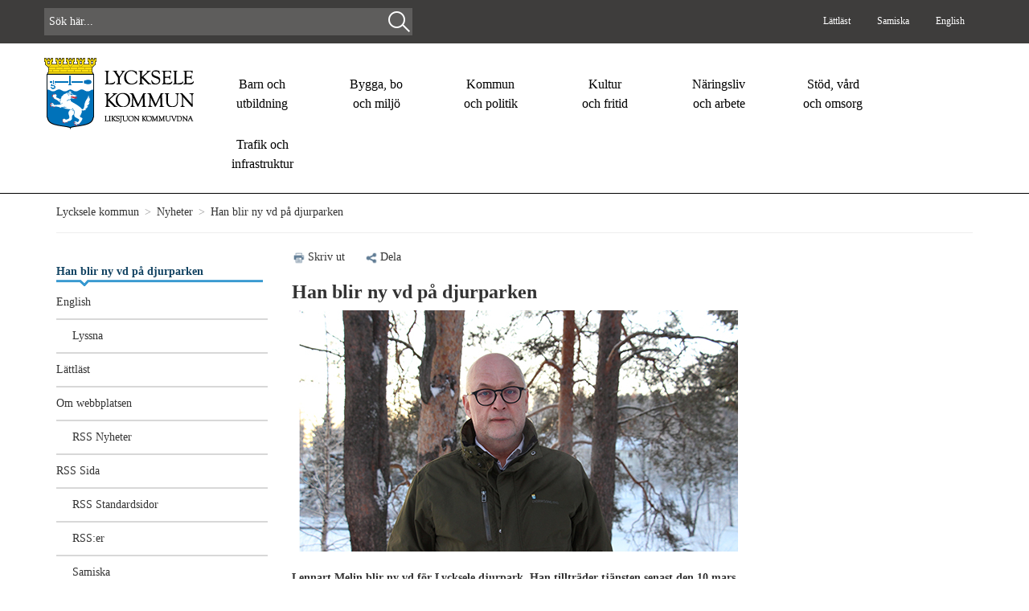

--- FILE ---
content_type: text/html; charset=utf-8
request_url: https://www.lycksele.se/kommun/innehall/nyheter/han-blir-ny-vd-pa-djurparken/
body_size: 6948
content:

<!DOCTYPE html>
<html lang="sv">

<head>



    <meta charset="utf-8" />
    <meta name="keywords" content="">
    <meta name="description" content="">
    <meta name="viewport" content="width=device-width, initial-scale=1" />
    <meta property="og:url" content="https://www.lycksele.se">
    <meta property="og:type" content="website">
    <meta property="og:description" content="Lennart Melin blir ny vd f&#246;r Lycksele djurpark. Han tilltr&#228;der tj&#228;nsten senast den 10 mars och kommer n&#228;rmast fr&#229;n en befattning som verksamhetschef f&#246;r Individ- och familjeomsorgen i Lycksele. " />
    <meta property="og:image" content="https://www.lycksele.se/globalassets/sjalvserviceportal/lennart-melin1.jpg" />
    <meta property="og:title" content="Han blir ny vd p&#229; djurparken" />


    <title>Han blir ny vd p&#229; djurparken</title>

        <!-- Google Tag Manager -->
        <script>
        (function (w, d, s, l, i) {
        w[l] = w[l] || []; w[l].push({
            'gtm.start':
                new Date().getTime(), event: 'gtm.js'
        }); var f = d.getElementsByTagName(s)[0],
            j = d.createElement(s), dl = l != 'dataLayer' ? '&l=' + l : ''; j.async = true; j.src =
                'https://www.googletagmanager.com/gtm.js?id=' + i + dl; f.parentNode.insertBefore(j, f);
        })(window, document, 'script', 'dataLayer', 'GTM-5PKZ8LX3');</script>
        <!-- End Google Tag Manager -->

<link href="https://www.lycksele.se/kommun/innehall/nyheter/han-blir-ny-vd-pa-djurparken/" rel="canonical" /><link href="/Static/css/bootstrap.css" rel="stylesheet"/>
<link href="/Static/css/media.css" rel="stylesheet"/>
<link href="/Static/css/theme-lycksele.css" rel="stylesheet"/>
<link href="/Static/css/editmode.css" rel="stylesheet"/>
    
    <script src="/Static/js/jquery.js"></script>
<script src="/Static/js/bootstrap.js"></script>
<script src="/Static/js/lycksele.js"></script>
<script src="/Static/js/faq.js"></script>
    
     
    
    

    <link rel="stylesheet" href="//code.jquery.com/ui/1.11.4/themes/smoothness/jquery-ui.css">
    <script src="//code.jquery.com/jquery-1.10.2.js"></script>
    <script src="//code.jquery.com/ui/1.11.4/jquery-ui.js"></script>
    <script src="https://kit.fontawesome.com/858e8ecd67.js" crossorigin="anonymous"></script>    
    <link href="https://fonts.googleapis.com/css2?family=Nunito&family=Ultra&display=swap" rel="stylesheet">
</head>

    <body class="Site">
        <header>
            <div class="jump-to-content">
                <a href="#main" class="jump-to-content-link">Till huvudinnehåll</a>
            </div>
            <div class="container-fluid">
                
                





<div class="top-color negative-left-right-margin hidden-print">
    <div class="container top-color">
        <div class="row top-menu-div">
            <div class="col-md-5 col-sm-5 search-div row">
                    <form id="searchForm " action='/kommun/innehall/soksida/' method="get">
                        <script type="text/javascript" language="javascript">

                            $(document).ready(function () {
                                $('#search-box')
                                    .autocomplete
                                    ({
                                        source: '/StartPage/Autocomplete',
                                        minLength: 2,
                                        autoFocus: true,
                                        select: function (event, ui) {
                                            $('#search-box').val(ui.item.label);
                                            document.forms['searchForm'].submit();
                                        }
                                    });
                            });
                        </script>
                        <input name="q" class="search-query" id="search-box" onfocus="this.value = '';" type="text" placeholder="Sök här..." autocomplete="off"  />

                        <img class="fa fa-search startSearchRegularPage searchIcon" src="/Static/img/Search-Icon.png" />

                        <input name="search" value="Sök" id="searchButtonRegularPage" type="submit" />
                    </form>
                    <div id="results">
                    </div>
            </div>
            
                
            

            <div class="col-md-5 col-sm-7 top-links-padding no-left-right-padding">

                <div class="topLinks">
                    <ul><li class="blockcontainer-toplinkblock ">


    <a href="/kommun/innehall/lattlast/">
L&#228;ttl&#228;st 
    </a>
</li><li class="blockcontainer-toplinkblock ">


    <a href="/kommun/kommun-och-politik/nationella-minoriteter/samiskt-forvaltningsomrade/">
Samiska 
    </a>
</li><li class="blockcontainer-toplinkblock ">


    <a href="/kommun/innehall/english/">
English 
    </a>
</li></ul>
                    <span id="google_translate_element"></span>
                </div>
                <div class="translate-div">
                    <script>
                        function googleTranslateElementInit() {
                            new google.translate.TranslateElement({
                                pageLanguage: 'sv',
                                layout: google.translate.TranslateElement.InlineLayout.SIMPLE
                            }, 'google_translate_element');
                        }
                    </script>
                    <script src="//translate.google.com/translate_a/element.js?cb=googleTranslateElementInit"></script>
                    <style>
                        span#google_translate_element div.goog-te-gadget-simple {
                            font-size: 12px;
                            font-family: verdana;
                            background: #3e3d3c;
                            border-left: 0px;
                            border-top: 0px;
                            border-bottom: 0px;
                            border-right: 0px;
                        }

                            span#google_translate_element div.goog-te-gadget-simple a.goog-te-menu-value span {
                                color: #ffffff;
                            }

                                span#google_translate_element div.goog-te-gadget-simple a.goog-te-menu-value span:hover {
                                    color: #ffffff;
                                }

                        div#google_translate_element div.goog-te-gadget-simple {
                            border: none;
                        }

                        div.goog-te-gadget-simple {
                            padding-top: 0px;
                            padding-bottom: 0px;
                            padding-left: 0px;
                        }
                    </style>
                </div>
            </div>
        </div>
    </div>
</div>
<div class="container main-menu-div">
    <div class="row">


        <div class="col-special-loggo loggo-margin no-left-right-padding">
            <a href="/kommun/" class="hidden-print main-loggo" title="Bild p&#229; Lyckseles kommunvapen">
                <img src="/globalassets/bilder/topplankar/lycksele-kommun-transparent-svart-text-90.png" alt="Lycksele Kommun logotyp"/>

            </a>
            <span class="visible-print-block"> <img src="/globalassets/bilder/topplankar/lycksele-kommun-transparent-svart-text-90.png" alt="Lycksele Kommun logotyp"/>
</span>
        </div>

        <div class="col-special-main-menu no-left-right-padding menu-div ">
            <nav class="navbar navbar-inverse hidden-print top-menu-width" aria-label="huvudmeny">
                <div class="visible-xs" style="height: 90px; display: inline-block; width: 20px; float: left;"></div>

                <div class="visible-xs" style="position: absolute; left: 0px; top: -8px;">
                    <a href="/kommun/" class="hidden-print main-loggo" title="Bild p&#229; Lyckseles kommunvapen">
                        <img src="/globalassets/bilder/topplankar/lycksele-kommun-transparent-svart-text-90.png" alt="Lycksele Kommun logotyp"/>

                    </a>
                    <span class="visible-print-block"> <img src="/globalassets/bilder/topplankar/lycksele-kommun-transparent-svart-text-90.png" alt="Lycksele Kommun logotyp"/>
</span>
                </div>

                <div class="navbar-header">
                    <button type="button" class="navbar-toggle collapsed" data-toggle="collapse" data-target="#navbar" aria-expanded="false" aria-controls="navbar">
                        
                        <span class="icon-bar"></span>
                        <span class="icon-bar"></span>
                        <span class="icon-bar"></span>
                    </button>
                </div>
                <div class="clearfix"></div>


                <div id="navbar" class="navbar-collapse collapse menynav">
                    <ul class="nav navbar-nav meny">
                                            <li id="menyval" class="mainmenuitem menyli">
                        
                        <a href="/kommun/barn-och-utbildning/">

Barn och                                <br />
                            utbildning                        </a>
                    </li>
                    <li id="menyval" class="mainmenuitem menyli">
                        
                        <a href="/kommun/bygga-bo-och-miljo/">

Bygga, bo                                <br />
                            och milj&#246;                        </a>
                    </li>
                    <li id="menyval" class="mainmenuitem menyli">
                        
                        <a href="/kommun/kommun-och-politik/">

Kommun                                <br />
                            och politik                        </a>
                    </li>
                    <li id="menyval" class="mainmenuitem menyli">
                        
                        <a href="/kommun/kultur-och-fritid/">

Kultur                                <br />
                            och fritid                        </a>
                    </li>
                    <li id="menyval" class="mainmenuitem menyli">
                        
                        <a href="/kommun/naringsliv-och-arbete/">

N&#228;ringsliv                                <br />
                            och arbete                        </a>
                    </li>
                    <li id="menyval" class="mainmenuitem menyli">
                        
                        <a href="/kommun/omsorg-och-stod/">

St&#246;d, v&#229;rd                                 <br />
                            och omsorg                        </a>
                    </li>
                    <li id="menyval" class="mainmenuitem menyli">
                        
                        <a href="/kommun/trafik-och-infrastruktur/">

Trafik och                                <br />
                            infrastruktur                        </a>
                    </li>

                    </ul>
                </div>

            </nav>

        </div>
    </div>
</div>

<hr class="main-menu-list hidden-print" />



<style>
    #c_9329eb375dee98d3714170f5ea266c38 {
        height: 319px !important;
    }
</style>

            </div>
        </header>        
        <main id="main">
            
            <div class="row popular-links-div">
                <div class="container popular-links-div no-left-right-padding-popular" id="popularLinks"></div>
            </div>

            <div class="container">                
                <div class="main-container">

                    



<div class="row hideMyTracks">
    <div class="col-md-12">
        <ul class="sogetiBreadCrumb">
            
            

            <a href="/kommun/">Lycksele kommun</a>
                        <span class="divider">></span>
<a href="/kommun/innehall/nyheter/">Nyheter</a>            <span class="divider">></span>
Han blir ny vd p&#229; djurparken
        </ul>
        <hr>
    </div>
</div>


<div class="row ">
    <nav class="col-md-3 hidden-custom-print " aria-label="sidomeny">

    <ul class="nav subNavigation">
                <li class="subNavFirstItem"><a href="/kommun/innehall/nyheter/han-blir-ny-vd-pa-djurparken/">Han blir ny vd p&#229; djurparken</a></li>
        <li class="subNavImage"></li>

        <li class="subNavItem">

                                                <a href="/link/0bf80d7c5ff348fe8dfcdd264a25d395.aspx" class="disabled subNavItemHasChildren" English><i class="fa fa-chevron-right"></i> English </a>
                                            




                                        </li>
<li class="subNavItem">

<a href="/kommun/innehall/lyssna/">Lyssna</a>                                            




                                        </li>
<li class="subNavItem">

                                                <a href="/link/506545c8ddf24209b0c1a2ae7e159a7e.aspx" class="disabled subNavItemHasChildren" L&#228;ttl&#228;st><i class="fa fa-chevron-right"></i> L&#228;ttl&#228;st </a>
                                            




                                        </li>
<li class="subNavItem">

                                                <a href="/link/dc7b264e3f5c4a1e988176a12e675c4b.aspx" class="disabled subNavItemHasChildren" Om webbplatsen><i class="fa fa-chevron-right"></i> Om webbplatsen </a>
                                            




                                        </li>
<li class="subNavItem">

<a href="/kommun/innehall/rss-nyheter/">RSS Nyheter</a>                                            




                                        </li>
<li class="subNavItem">

                                                <a href="/link/e0d5cc608bb348068895ec204734f546.aspx" class="disabled subNavItemHasChildren" RSS Sida><i class="fa fa-chevron-right"></i> RSS Sida </a>
                                            




                                        </li>
<li class="subNavItem">

<a href="/kommun/innehall/rss-standardsidor/">RSS Standardsidor</a>                                            




                                        </li>
<li class="subNavItem">

<a href="/kommun/innehall/rsser/">RSS:er</a>                                            




                                        </li>
<li class="subNavItem">

<a href="/kommun/kommun-och-politik/nationella-minoriteter/samiskt-forvaltningsomrade/">Samiska</a>                                            




                                        </li>
<li class="subNavItem">

<a href="/kommun/innehall/soksida/">S&#246;ksida</a>                                            




                                        </li>
<li class="subNavItem">

<a href="/kommun/innehall/translate/">Translate</a>                                            




                                        </li>

    </ul>

<script>
    $(document).ready(function () {


    });


</script>
    </nav>

<div class="col-md-9 hidden-print">

        <ul class="share">



            <li><a href="#"><img src="/Static/img/Ikon_SkrivUt.png" width="20" onclick="window.print();" alt="" /><span onclick="window.print();">Skriv ut</span></a></li>

                <li><a data-toggle="collapse" href="#dela"><img src="/Static/img/Ikon_Dela.png" width="20" alt="" />Dela</a></li>
        </ul>

        <div id="dela" class="collapse">

                <ul class="share-items">

                        <li><a href=http://www.facebook.com/sharer.php?u=https%3a%2f%2fwww.lycksele.se%2fkommun%2finnehall%2fnyheter%2fhan-blir-ny-vd-pa-djurparken%2f target="_blank"><img src="/Static/img/FB-f-Logo__blue_50.png" alt="Dela via Facebook" width="30" /></a></li>



                        <li><a href=https://twitter.com/intent/tweet?url=https%3a%2f%2fwww.lycksele.se%2fkommun%2finnehall%2fnyheter%2fhan-blir-ny-vd-pa-djurparken%2f target="_blank"><img src="/Static/img/TwitterLogo.png" alt="Dela via Twitter" width="40" /></a></li>

                        <li>
                            <a href="https://www.linkedin.com/shareArticle?mini=true&url=https%3a%2f%2fwww.lycksele.se%2fkommun%2finnehall%2fnyheter%2fhan-blir-ny-vd-pa-djurparken%2f" target="popup" title="Dela pï¿½ LinkedIn" onclick="window.open('https://www.linkedin.com/shareArticle?mini=true&url=https%3a%2f%2fwww.lycksele.se%2fkommun%2finnehall%2fnyheter%2fhan-blir-ny-vd-pa-djurparken%2f', 'name', 'width=600,height=400')">
                                <img src="/Static/img/linkedinlogo.png" alt="Dela via LinkedIn" width="37" />
                            </a>
                        </li>





                        <li><a href="mailto:?subject=Tips om sida p&#229; www.lycksele.se&amp;body=Jag vill tipsa om en sida p&#229; www.lycksele.se. Lennart Melin blir ny vd f&#246;r Lycksele djurpark. Han tilltr&#228;der tj&#228;nsten senast den 10 mars och kommer n&#228;rmast fr&#229;n en befattning som verksamhetschef f&#246;r Individ- och familjeomsorgen i Lycksele. L&#228;s mer p&#229; https://www.lycksele.se/kommun/innehall/nyheter/han-blir-ny-vd-pa-djurparken/"><img src="/Static/img/Ikon_Mail.png" alt="Dela via e-post" width="35" /></a></li>

                </ul>

        </div>
    </div>


        <h1 class="col-md-9">
Han blir ny vd p&#229; djurparken        </h1>
    <div class="col-md-6 mainContent">
 
        
        




        <img src="/globalassets/sjalvserviceportal/lennart-melin1.jpg" alt="Lennart melin, djurparkens nya vd" class="pageimage" />

<strong><p><span>Lennart Melin blir ny vd för Lycksele djurpark. Han tillträder tjänsten senast den 10 mars och kommer närmast från en befattning som verksamhetschef för Individ- och familjeomsorgen i Lycksele.</span></p></strong>
<p>Rekryteringsprocessen för en ny vd till Lycksele djurpark är nu avslutad. Styrelsen har beslutat att tillsätta Lennart Melin som ny vd för bolaget.<br />- Rekryteringsprocessen har gått över förväntan. Vi har haft 36 sökande, många med bra erfarenheter. Det som gjorde att valet föll på Lennart Melin är hans erfarenhet och att han är en idérik person. Det som behövs är en person som kan lyfta parken med nya idéer, säger Håkan Karlström, ordförande vid Lycksele djurpark.</p>
<p><strong>Glad för förtroendet</strong><br />- Jag tycker att det ska bli väldigt roligt och intressant. Med respekt för djurparkens grunduppdrag, att utveckla den nordiska faunan, vill jag givetvis fortsätta bibehålla djurparkens roll som en av Norrland största turistanläggningar, säger Lennart Melin.</p>
<p><strong>Utveckla djurparken<br /></strong>Lennart Melin är 61 år och har 20 års erfarenhet av chefsbefattning och de senaste åren som verksamhetschef. Han har även arbetat med olika arrangemang I Lycksele. Nu tar han sig an en ny roll som vd på djurparken.<br />- Djurparken är en viktig dragkraft för Lycksele och regionen. I mitt arbete kommer jag nu, tillsammans med medarbetarna att titta på hur vi kan utveckla parken vidare. Det krävs att jobba aktivt med utvecklingsarbete för att locka nya besökare, säger Lennart Melin.</p>



<div class="clearboth">


           <p>Uppdaterad den 10 december 2019</p>
        <br />
        <br />
    
</div>


        <br />
        <br />
    </div>
    <aside class="col-md-3" >
        
    </aside>
</div>

                </div>
            </div>
        </main>

        <footer>
            <div class="container-fluid">
<div class="row">
    <div class="col-md-12 footer">
        <div class="container blue-background">
            <div class="col-md-4">
                <p class="footerHeader">Lycksele kommun</p>
                <p><strong>Bes&ouml;ksadress&nbsp;</strong>Stadshuset, Storgatan 22<br /><strong>Telefonnummer&nbsp;</strong>0950-166 00<br /><strong>E-postadress</strong> <a title="Kommunens epostadress" href="mailto:kommun@lycksele.se">kommun@lycksele.se</a></p>
<p><strong>&Ouml;ppettider<br /></strong>M&aring;ndag-Fredag: 08.00-16.00<br /><br /></p>
<p><strong>Postadress</strong><br />Lycksele kommun, 921 81 Lycksele</p>
<p><strong>Organisationsnummer</strong><br />212000-2635</p>
            </div>
            <div class="col-md-4">
                <p class="footerHeader"><p><a title="E-tj&auml;nster, blanketter och sj&auml;lvservice" href="https://sjalvservice.lycksele.se/">E-tj&auml;nster och blanketter</a></p>
<p><a title="Avgifter och taxor" href="/kommun/kommun-och-politik/avgifter-och-taxor/">Avgifter och taxor</a></p>
<p><a title="L&auml;nk till kartor" href="/kommun/innehall/kartor/">Kartor</a></p>
<p><a title="Om webbplatsen" href="/kommun/innehall/om-webbplatsen/" rel="noopener">Om webbplatsen</a></p>
<p><a title="Cookies" href="/kommun/innehall/om-webbplatsen/cookies/">Cookies</a></p>
<p><a title="L&auml;nk till sidan om personuppgifter" href="/kommun/innehall/om-webbplatsen/information-om-dina-personuppgifter/">Personuppgifter</a></p>
<p><a title="L&auml;nk till sida om v&aring;ra kommunala bolag" href="/kommun/kommun-och-politik/organisation/kommunens-bolag/">Kommunens bolag</a></p></p>
            </div>
            <div class="col-md-4">
                <p class="footerHeader"><p>F&ouml;lj oss p&aring; sociala medier</p>
<p>&nbsp; &nbsp; &nbsp; &nbsp; <a title="L&auml;nk till Lyckseles facebooksida" href="https://www.facebook.com/Lyckselesweden"><img src="/globalassets/ikoner/fb_40_40.png" alt="Facebooks logotyp" width="40" height="40" /></a>&nbsp; <a title="L&auml;nk till kommunens Instagram" href="http://www.instagram.com/lyckselekommun/" target="_blank" rel="noopener"><img src="/globalassets/ikoner/insta_40_40.png" alt="Instagrams logotyp" width="40" height="40" /></a>&nbsp;</p>
<p>&nbsp; &nbsp; &nbsp; &nbsp; <a title="L&auml;nk till kommunens Linkedin" href="https://www.linkedin.com/company/lycksele-kommun?trk=top_nav_home" target="_blank" rel="noopener"><img src="/globalassets/ikoner/linkedin_40_40.png" alt="Instagrams logotyp" width="40" height="40" /></a>&nbsp; <a title="L&auml;nk till kommunens Youtube" href="https://www.youtube.com/lyckselekommun/" target="_blank" rel="noopener"><img src="/globalassets/ikoner/youtube_40_40.png" alt="Bildikon f&ouml;r youtube" width="40" height="40" /></a></p>
<p>&nbsp;</p></p>
            </div>
            <br />
        </div>
    </div>
</div>
            </div>
        </footer>
        
    </body>
</html>


--- FILE ---
content_type: text/css
request_url: https://www.lycksele.se/Static/css/theme-lycksele.css
body_size: 18765
content:
/*@charset "UTF-8";*/
/* CSS Document */
html {
  height: 100%;
  font-size: 16px !important;
}

body {
  font-family: verdana;
  font-size: 14px;
  /*padding-top: 20px;*/
  height: 100%;
  background-color: #ffffff;
  width: 100%;
  overflow-x: hidden;
}

:focus {
  outline: #2b2a29 auto 5px !important;
  outline-offset: 4px !important;
  box-shadow: none !important;
  z-index: 1;
}

.bold {
  font-weight: bold;
}

.container {
  background-color: #fff;
}

h1 {
  font-weight: bold;
  font-size: 24px;
  /*text-transform: uppercase;*/
}

h1.sr-only {
  position: absolute;
  width: 1px;
  height: 1px;
  padding: 0;
  margin: -1px;
  overflow: hidden;
  clip: rect(0, 0, 0, 0);
  border: 0;
}

h2 {
  font-weight: bold;
  font-size: 16px;
}

h3 {
  font-weight: bold;
  font-size: 14px;
}

p {
  font-size: 14px;
}

a {
  outline: none;
  text-decoration: none;
  color: #0C71B4;
}

a:hover {
  outline: none;
  text-decoration: none;
}

img {
  max-width: 100%;
}

input {
  border: 1px solid #96a8b4;
}

.franz {
    position: absolute;
    top: -5000px;
    left: -3000px;
}

.pageimage {
  padding-bottom: 15px;
}

.share {
  padding: 0;
  margin: 0;
  list-style-type: none;
}

.share li {
  display: inline;
  padding-right: 20px;
}

.share a {
  color: #333;
  text-decoration: none;
}

.share img {
  padding-right: 2px;
}

ul.share-items {
  padding: 0;
  margin: 0;
  margin-top: 15px;
  list-style-type: none;
}

.share-items li {
  display: inline;
  padding-right: 10px;
}

.share-items a {
  color: #333;
}

.clearboth {
  clear: both;
}

/*General*/
hr.newsHr {
  /*border: 2px #333 solid;*/
  margin-top: -3px;
  background-repeat: no-repeat;
  background-image: url("../img/BlåPuls_768_9.png");
}

/*Top*/
.logotype {
  margin: 2% 0;
}

.grayHead {
  border-radius: 4px;
  background: #f1f1f1;
  margin-bottom: 2%;
}

.grayHead h2,
.grayHead p {
  margin: 1%;
}

.btnCheckbox {
  -moz-border-bottom-colors: none;
  -moz-border-left-colors: none;
  -moz-border-right-colors: none;
  -moz-border-top-colors: none;
  background-color: #F5F5F5;
  background-image: -moz-linear-gradient(center top, #FFFFFF, #E6E6E6);
  background-repeat: repeat-x;
  border-color: #E6E6E6 #E6E6E6 #A2A2A2;
  border-image: none;
  border-radius: 4px 4px 4px 4px;
  border-style: solid;
  border-width: 1px;
  box-shadow: 0 1px 0 rgba(255, 255, 255, 0.2) inset, 0 1px 2px rgba(0, 0, 0, 0.05);
  color: #333333;
  cursor: pointer;
  display: inline-block;
  font-size: 14px;
  line-height: 20px;
  margin-bottom: 0;
  padding: 4px 14px;
  text-align: center;
  text-shadow: 0 1px 1px rgba(255, 255, 255, 0.75);
  vertical-align: middle;
}

.btn-primary:hover,
.btn-group .btnCheckbox,
.btn-primary:active,
.btn-primary.active,
.btn-primary.disabled,
.btn-primary[disabled] {
  background-color: #0055cc;
  *background-color: #004ab3;
}

.searchResult h2 {
  margin-bottom: 10px;
  margin-top: 10px;
}

.SearchResults img,
.listResult img {
  float: left;
  margin-bottom: 1%;
  margin-right: 2%;
}

.listResult h3 {
  font-size: 1.3em;
}

.SearchResults hr,
.listResult hr {
  width: 100%;
  clear: both;
  margin: 2% 0;
}

.item {
  border-bottom: solid 1px #D8D8D8;
  padding-bottom: 20px;
}

.searchHits {
  border-bottom: solid 1px #D8D8D8;
  margin-top: 30px;
}

.jump-to-content {
  position: absolute;
  top: 10px;
  left: 10px;
  z-index: 100;
}

.jump-to-content a {
  position: absolute;
  top: -2012px;
  display: block;
}

.jump-to-content a:focus {
  position: absolute;
  top: 0;
  left: 0;
  display: inline-block;
  color: #fff;
  background-color: #124362;
  font-size: 1rem;
  padding: 0.75rem 1.25rem;
  white-space: nowrap;
  text-decoration: none !important;
}

/*Search page*/
#quickSearchStartButton {
  /*display: none;*/
}

#searchSubmitMain,
#quickSearchStartButton {
  /*display: none;*/
  /*position: absolute;
    top: -9999px;
    left: -9999px;*/
}

.searchBox {
  position: relative;
  width: 100%;
  margin-bottom: 20px;
}

.bold {
  font-weight: bold;
}

.searchIcon {
  /*margin-left: -55px;
margin-top: 18px;
margin-top: 11px; /*firefox*/
  position: absolute;
  right: 17px;
  top: 14px;
  z-index: 0;
  color: white;
}

.searchIconSearchPage {
  position: absolute;
  right: 20px;
  top: 35px;
  z-index: 0;
  color: #aaa;
}

.startSearch {
  /*margin-left: -58px !important;
margin-top: 18px !important;*/
  padding: 0;
  margin: 0;
  margin-right: 0;
  /*!important;*/
  margin-top: 12px;
  /*!important;*/
  z-index: 0;
}

.searchBtn {
  right: 0.75%;
  z-index: 800;
}

/*.searchComponent
{
    display:block;
}*/
#quickSearch {
  width: 40%;
  padding: 10px;
}

#quickSearchStart,
#search-box,
#SearchParam {
  color: white;
  background-color: #5e5d5c;
  border: 1px solid #5e5d5c;
  width: 100%;
  padding: 6px 5px 6px 5px;
  margin-top: 10px;
  margin-bottom: 10px;
}

#searchButton {
  background-color: transparent;
  border: none;
  color: transparent;
  position: absolute;
  right: 10px;
  top: 28px;
  z-index: 80;
}

#searchButtonRegularPage {
  background-color: transparent;
  border: none;
  color: transparent;
  position: absolute;
  right: 8px;
  top: 16px;
  z-index: 80;
}

#searchSubmitMain {
  position: absolute;
  right: 18px;
  top: 50px;
  z-index: 2;
  background-color: transparent;
  border: none;
  color: transparent;
  /*position: absolute;
    right: 10px;
    top: 25px;
    z-index: 80;*/
}

.pagination-container {
  float: right;
}

/*Content*/
.row {
  /*margin-bottom: 2px;*/
}

.pagelistblock div {
  padding-left: 5px;
}

.pagelistblock .theme1 {
  border-left: 2px solid #EB5E31;
}

.pagelistblock .theme2 {
  border-left: 2px solid #BF5D8C;
}

.pagelistblock .theme3 {
  border-left: 2px solid #9FC733;
}

.quotePuff {
  height: 250px;
}

.quotePuff h3 {
  margin: 22% 10%;
  text-align: center;
}

.field-validation-error {
  padding: 8px 35px 8px 14px;
  margin-bottom: 5px;
  color: #b94a48;
  text-shadow: 0 1px 0 rgba(255, 255, 255, 0.5);
  background-color: #f2dede;
  border: 1px solid #eed3d7;
  -webkit-border-radius: 4px;
  -moz-border-radius: 4px;
  border-radius: 4px;
  float: left;
}

.equal-height .teaserblock .border {
  min-height: 245px;
}

.border {
  border-radius: 4px;
  border: 1px solid #d6d6d6;
  text-align: center;
  overflow: hidden;
}

.border p {
  width: 96%;
  margin-left: 2%;
}

.border a:hover h2 {
  text-decoration: underline !important;
}

.colorBox {
  border-radius: 4px;
  margin: 10px 0;
  padding-bottom: 3px;
  background: #bdbdbd;
  background-image: -moz-linear-gradient(center top, #d9d9d9, #bdbdbd);
  color: #333;
}

.block.theme1 {
  background: #eb5e31;
  background-image: -moz-linear-gradient(center top, #eb8931, #eb5e31);
  color: #fff;
}

.block.theme2 {
  background: #bf5d8c;
  background-image: -moz-linear-gradient(center top, #db5a98, #bf5d8c);
  color: #fff;
}

.block.theme3 {
  background: #9fc733;
  background-image: -moz-linear-gradient(center top, #b1e031, #9fc733);
  color: #fff;
}

.colorBox ul {
  list-style-type: none;
  margin: 0 0 2% 3%;
}

.colorBox a,
.colorBox a:hover {
  color: #333;
}

.block.theme1 a,
.block.theme1 a:hover,
.block.theme2 a,
.block.theme2 a:hover,
.block.theme3 a,
.block.theme3 a:hover {
  color: #fff;
}

.colorBox h2,
.colorBox p {
  margin: 1% 3%;
}

.formContainer p {
  margin-bottom: 4px;
  margin-top: 4px;
}

.fluidMedia {
  position: relative;
  padding-bottom: 56.25%;
  /* proportion value to aspect ratio 16:9 (9 / 16 = 0.5625 or 56.25%) */
  padding-top: 30px;
  height: 0;
  overflow: hidden;
  margin-bottom: 10px;
}

.fluidMedia iframe {
  position: absolute;
  top: 0;
  left: 0;
  width: 100%;
  height: 100%;
}

/* ====== faq ====== */

.blockcontainer-faqblock:first-child {
    margin-top: 1.25rem;
}

.blockcontainer-faqblock:last-child {
    margin-bottom: 1.25rem;
}

.faq-container {
    margin: 1.25rem 0;
}

.faq-container.active .faq-answer {
    display: block;
    padding: 0.5rem 1rem;
    border: 1px solid lightgray;
    border-width: 0 1px 1px 1px;
    font-weight: normal;
}

.faq-container.active .faq-icon {
    transform: rotate(-90deg) translateX(50%);
}

.faq-container button {
    all: unset;
    width: 100%;
}

.faq-question-wrapper {
    position: relative;
}
.faq-question {
    padding: 1rem;
}
.faq-question-wrapper:hover {
    background-image: linear-gradient(rgb(0 0 0/20%) 0 0);
}

.faq-question-wrapper {
    background-color: #0f6baa;
    color: #fff;
    cursor: pointer;
}

.faq-question-wrapper.colorWhite {
    color: #fff;
}

.faq-question-wrapper.colorBlack {
    color: #000000;
}

.faq-question h2 {
    margin: 0rem;
    margin-right: 2rem;
    font-size: 0.875rem;
    line-height: normal;
}

.faq-answer {
    display: none;
}

.faq-answer img {
    height: auto;
}

.faq-answer h1, h2, h3, h4, ul, ol, p {
    margin: 0.5rem 0;
}

.faq-answer a:hover {
    text-decoration: none;
}

.faq-icon {
    position: absolute;
    right: 1rem;
    top: 50%;
    transform: rotate(90deg) translateX(-50%);
}
/* ====== media ====== */
.media {
  margin: 10px;
  margin-left: 0px;
}

.media,
.mediaText {
  overflow: hidden;
  _overflow: visible;
  zoom: 1;
}

.media .mediaImg {
  float: left;
  margin-right: 30px;
}

.media .mediaImg img {
  display: block;
  max-width: 370px;
}

.span8 .media .mediaImg img {
  max-width: 300px;
  margin-right: 15px;
}

.media p {
  font-size: 1.3em;
}

.media h2 {
  font-size: 3em;
  margin: 10px 0;
}

/*Shortcut Link*/
.shortcutblock {
  display: table;
  width: 100%;
  height: 60px;
  color: #fff;
  /*display: inline-block;*/
  /*line-height: 60px;*/
  letter-spacing: 0.5px;
  margin-bottom: 10px;
  /*clear: both;*/
  /*font-weight: bold;*/
  /*text-transform: uppercase;*/
  padding-left: 60px;
  background-repeat: no-repeat;
  background-position: 10px 10px;
  background-color: #1170B0;
}

.shortcutblockInnerDiv {
  display: table-cell;
  vertical-align: middle;
  word-break: break-word;
}

.shortcutblock h2 {
  margin: 0;
  font-weight: normal;
}

.shortcutblock h3 {
  margin: 0;
  font-weight: normal;
  font-size: 1rem;
}

.shortcutblock a {
  color: #fff;
}

.bgblue {
  /*background: #0C71B4;*/
  background: #1170B0;
}

.bgdarkblue {
  background: #124362;
}

.bglightblue {
  /*grå numera!*/
  /*background: #419EDA;*/
  background: #96a8b4;
}

.bgorange {
  background: #FF8F02;
}

.bggreen {
  background: #009245;
}

.kommunolivegreen {
  background: #a9ad39;
}

.kommundarkgreen {
  background: #005c43;
}

.kommundarkyellow {
  background: #fab612;
}

.kommunyellow {
  background: #f1d100;
}

.kommunred {
  background: #d82c09;
}

.kommunorange {
  background: #ec7a30;
}

.kommundarkblue {
  background: #19446c;
}

.kommunblue {
  background: #0f6baa;
}

.kommunpurple {
  background: #ba4e8e;
}

.kommundarkpurple {
  background: #5c4073;
}

.kommunbeige {
  background: #e0d6c4;
}

.kommunbrown {
  background: #87775d;
}

.kommunlightgray {
  background: #bdbdbc;
}

.kommungray {
  background: #56524f;
}

.kommunblack {
  background: #241b12;
}

.lavabbgdarkgreen {
  background: #627A32;
}

.lavabbggreen {
  background: #97B953;
}

.lavabbgorange {
  background: #F8882C;
}

.lavabbgbrown {
  background: #B78849;
}

.lavabbgblue {
  background: #5B89C1;
}

.lavabbgmaroon {
  background: #953735;
}

.lystkombgpink {
  background: #F29EB7;
}

.lystkombgyellow {
  background: #FFE163;
}

.lystkombglightgreen {
  background: #79BCB8;
}

.inflyttarred {
  background: #d81e05;
}

.inflyttaryellow {
  background: #fcd116;
}

.inflyttarblue {
  background: #007fa8;
}

.inflyttarsamiskblue{
  background: #28388d;
}

#inflyttarsamiskblue{
  background: #28388d;
}

.inflyttargreen {
  background: #42852c;
}

.inflyttarcranberry {
  background: #cc4277;
}

.inflyttarrob-roy {
  background: #eace76;
}

.inflyttarlightbeige{
  background: #e1d7c1;
}

#inflyttarlightbeige{
  background: #e1d7c1;
}

.inflyttarlightblue {
  background: #a0ccd8;
}

.inflyttarlightgreen {
  background: #a8c096;
}

.inflyttarsamiskgreen{
  background: #147b3e;
}

#inflyttarsamiskgreen{
  background: #147b3e;
}

.inflyttarsamiskyellow{
  background: #fdd21a;
}

#inflyttarsamiskyellow{
  background: #fdd21a;
}

.inflyttarsamiskred{
  background: #db2612;
}

#inflyttarsamiskred{
  background: #db2612;
}

.inflyttarlightgray{
  background: #e2e4e5;
}

#inflyttarlightgray{
  background: #e2e4e5;
}

.inflyttargold {
  background: #e2c462;
}

.bggray {
  background: #5c6367;
}

.bgwhite {
  background: #ffffff;
}

.bgblack {
  background: #000000;
}

.bgred {
  background-color: #ff0000;
}

#colorWhite {
  color: #fff;
}

#colorBlack {
  color: #000;
}

.shortcutimage {
  background-image: url("../img/VitRundPil_40_40-16.png");
  background-repeat: no-repeat;
  background-position: 10px 10px;
}

/*Block med flera genvägar*/
.shortcutsblock {
  color: #fff;
  padding-top: 5px;
  padding-right: 20px;
  padding-left: 20px;
  padding-bottom: 10px;
  margin-bottom: 10px;
  word-break: break-word;
}

.shortcutsblockInnerDiv {
  display: table-cell;
  vertical-align: middle;
}

.shortcutsblock h2 {
  /*text-transform: uppercase;*/
  /*font-weight: bold;*/
}

.shortcutsblock h3 {
  font-weight: bold;
  font-size: 1rem;
}

.shortcutsblock ul {
  padding-top: 10px;
  padding-left: 0;
}

.shortcutsblock ul li {
  display: table;
  list-style: none;
  height: 20px;
  width: 100%;
  font-size: 14px;
  /*font-weight: bold;*/
  letter-spacing: 0.5px;
  /*padding-bottom: 15px;*/
}

.shortcutsblock a {
  display: table-cell;
  color: #fff;
  line-height: 20px;
  padding-left: 30px;
  background-image: url("../img/VitRundPil_20_20.png");
  background-repeat: no-repeat;
  background-position: 0px 0px;
  padding-bottom: 15px;
  text-decoration: none;
}

.shortcutsblock a:hover {
  color: #fff;
}

.kontaktBlock {
  background-image: url("../img/VitRundPilNer_40_40-16.png");
  background-position: 11px 10px;
  background-repeat: no-repeat;
  color: #fff;
  padding-top: 0px;
  padding-right: 20px;
  padding-bottom: 10px;
  padding-left: 20px;
  margin-top: -20px;
  margin-bottom: 10px;
  min-height: 60px;
}

.kontaktBlock hr {
  margin-top: 5px;
  margin-bottom: 0px;
}

.kontaktBlock a {
  color: #fff !important;
  text-decoration: none;
}

.kontaktBlock h3 {
  padding-top: 22px;
  padding-left: 40px;
  font-size: 1rem;
  color: #fff;
  font-weight: normal;
}

.kontaktBlock h4 {
  margin-top: 10px;
  font-size: 0.875rem;
  font-weight: bold;
}

.kontaktBlock div {
  padding-top: 10px;
  padding-left: 0;
}

/*Följ oss-block*/
.followUs {
  padding: 1px 20px 10px 20px;
  color: #fff;
  /*text-transform: uppercase;*/
  margin-bottom: 10px;
}

.followUs a {
  color: #fff;
  padding-right: 11px;
}

.followUs h2 {
  font-weight: normal;
}

.followUs h3 {
  font-weight: normal;
  font-size: 1rem;
}

/*Bildblock*/
.imageBlockSimple {
  margin-bottom: 10px;
}

/*Bildpuffsblock*/
.imageBlock {
  background: #d8d8d8;
  padding: 15px;
  margin-bottom: 10px;
}

.imageBlock h2 {
  /*text-transform: uppercase;*/
  margin-top: 5px;
  font-weight: normal;
}

.imageBlock div {
  background: #fff;
}

.imageBlock div img {
  width: 100%;
}

.imageBlock div div {
  padding-left: 10px;
  padding-right: 10px;
  padding-bottom: 5px;
}

/*TeaserImageBlock*/
.teaserImageBlock {
  background: #fff;
  /*padding: 15px;*/
  margin-bottom: 10px;
}

.teaserImageBlock h2 {
  /*text-transform: uppercase;*/
  margin: 0;
  /*margin-top: 5px;*/
  font-weight: normal;
}

.teaserImageBlock div {
  /*background: #fff;*/
}

.teaserImageBlock div img {
  width: 100%;
}

/*.teaserImageBlock div div {
  padding-left: 10px;
  padding-right: 10px;
  padding-bottom: 5px; }*/
.teaserImageBlock-caption {
  display: table;
  width: 100%;
  height: 60px;
  color: #fff;
  letter-spacing: 0.5px;
  position: absolute;
  right: 0%;
  bottom: 0px;
  left: 0%;
  z-index: 10;
  padding-top: 11px;
  padding-bottom: 11px;
  text-align: left;
  background-color: rgba(20, 20, 20, 0.8);
  background-image: url("../img/VitRundPil_40_40-16.png");
  background-repeat: no-repeat;
  background-position: 10px 10px;
  padding-left: 60px;
}

.teaserImageBlock-caption-nolink {
  display: table;
  width: 100%;
  height: 60px;
  color: #fff;
  letter-spacing: 0.5px;
  position: absolute;
  right: 0%;
  bottom: 0px;
  left: 0%;
  z-index: 10;
  padding-top: 11px;
  padding-bottom: 11px;
  text-align: left;
  background-color: rgba(20, 20, 20, 0.8);
  padding-left: 10px;
  text-align: center;
  /*background-image: url("../img/VitRundPil_40_40-16.png");
  background-repeat: no-repeat;
  background-position: 10px 10px;  
  padding-left: 60px;*/
}

.teaserImageBlock-caption-InnerDiv {
  display: table-cell;
  vertical-align: middle;
}

.teaserImageBlock h3 {
  margin: 0;
  font-weight: normal;
  font-size: 1rem;
}

.teaserImageBlock-caption a {
  color: #fff;
  /*font-weight: bold;*/
  /*font-size: 24px;*/
  padding-left: 50px;
  /*text-transform: uppercase;*/
}

/*Redaktionellt block med bakgrundsfärg*/
.editorialBlockBg {
  padding: 0 15px 15px 15px;
  color: #fff;
  margin-bottom: 10px;
  word-break: break-word;
}

.editorialBlockBg h2 {
  /*text-transform: uppercase;*/
  margin-bottom: 0;
}

.editorialBlockBg h3 {
  margin-bottom: 0;
  font-size: 1rem;
  font-weight: bold;
}

.editorialBlockBg a {
  color: #fff !important;
  text-decoration: none;
}

/*Redaktionellt block med vit bakgrundsfärg*/
.editorialBlock {
  padding: 0px;
  margin-bottom: 10px;
}

.editorialBlockBg h2 {
  /*text-transform: uppercase;*/
  margin-bottom: 0;
}

.btn-blue {
  width: 100%;
  /*max-width: 170px;*/
  height: 50px;
  /*border-radius: 4px;*/
  background: #2677af;
  background-image: -moz-linear-gradient(top, #3989c2, #2677af);
  color: #fff;
  display: inline-block;
  /*text-align: center;*/
  line-height: 50px;
  font-size: 1.2em;
  letter-spacing: 0.5px;
  margin-bottom: 10px;
  clear: both;
  /*font-weight: bold;*/
  /*text-transform: uppercase;*/
  padding-left: 20px;
}

.btn-blue:hover {
  background: #4b8ab7;
  background-image: -moz-linear-gradient(center top, #5f9eca, #4b8ab7);
  text-decoration: none;
  color: #fff;
}

/*Image*/
.image-file {
  width: 100%;
}

/*Video*/
.embed {
  position: relative;
  padding-bottom: 56.25%;
  height: 0;
  overflow: hidden;
}

.embed iframe,
.embed object,
.embed embed,
.embed video {
  position: absolute;
  top: 0;
  left: 0;
  width: 100%;
  height: 100%;
}

/*Footer*/
.footer ul {
  list-style-type: none;
  margin: 1% 0;
}

.footerHeader {
  font-size: 20px;
  color: #fff;
  /*text-transform: uppercase;*/
  /*letter-spacing: -0.5px;*/
  padding: 20px 0 10px 0;
}

/*Fixes*/
.setMargins div.span4 {
  margin-bottom: 20px;
}

form.navbar-search {
  background: #d6d6d6;
  border: 1px solid #d6d6d6;
  border-radius: 4px;
  padding: 4px 5px;
  margin-top: 0;
}

.search-query {
  width: 100%;
  /*width: 200px;*/
  /*color: #aaa;*/
}

.search-query-main {
  margin-bottom: 0px !important;
  margin-top: 0px;
  width: 100%;
  background-color: #5e5d5c;
  border: 1px solid #5e5d5c;
  /*width: 200px;*/
  /*color: #aaa;*/
}

/*.searchButton {
    height: 28px !important;
    width: 28px !important;
    background: url(../gfx/searchbuttonsmall.png) no-repeat top left !important;
    border: none !important;
    margin-top: 7px !important;
}*/
/*Campaign*/
.campaign-wrapper {
  margin: 5% 0;
}

.sogetiBreadCrumb {
  background: none;
  list-style-type: none;
  margin: 0 0 -20px 0;
  padding: 15px 15px;
  padding-left: 0;
}

.sogetiBreadCrumb li {
  display: inline;
}

.sogetiBreadCrumb a {
  color: #333;
}

.sogetiBreadCrumb .divider {
  color: #999;
  padding: 0 3px;
}

.thankyoumessage {
  padding: 1em 0.5em;
  margin: 0;
  /*font-weight: bold;*/
}

/* Search page */
form.search-form {
  margin-bottom: 0;
}

/* Edit container style */
.epi-editContainer {
  min-height: 1.1em;
  min-width: 1.6em;
}

/*Lycksele kommun*/
.mainContent {
  margin-bottom: 40px;
}

.nav>li>a {
  padding: 10px 15px 10px 15px;
}

.nav>li>span>a {
  padding: 10px 15px 10px 15px;
}

.subNavigation {
  margin-bottom: 40px;
}

li.subNavFirstItem a {
  /*color: #419EDA;*/
  color: #124362;
  font-weight: bold;
  /*text-transform: uppercase;*/
  padding-left: 0;
}

li.subNavImage {
  background-image: url("../img/BlåPuls_256_9_2.png");
  background-repeat: no-repeat;
  padding-bottom: 8px;
  margin-top: -10px;
}

li.subNavItem {
  border-bottom: solid #d8d8d8 2px;
}

li.subNavItem a {
  color: #333;
  padding-left: 20px;
}

li.subNavItem a.subNavItemHasChildren {
  padding-left: 0px;
}

.newsHeadingSmall a {
  color: #333;
  /*text-transform: uppercase;*/
  font-size: 0.875rem;
  font-weight: bold;
}

.blockcontainer-calendarlistblock .newsHeadingSmall a {
  color: #333;
  /*text-transform: uppercase;*/
  font-size: 0.875rem;
  font-weight: bold;
  text-decoration: underline;
}

.blockcontainer-calendarlistblock .newsHeadingSmall a:hover {
  text-decoration: none;
}

h2.newsHeadingSmall {
  margin-top: 10px;
  margin-bottom: 10px;
}

.newsHeading {
  /*text-transform: uppercase;*/
  font-weight: bold;
}

h2.newsHeading {
  font-size: 1.5rem;
}

.blue_puls_wide {
  background-image: url("../img/BlåPuls_850_9.png");
  background-repeat: no-repeat;
}

.carousel-control.right {
  background-image: none;
}

/*Overriding bootstrap*/
/*Bildspel*/
.carousel-control {
  position: absolute;
  top: 0;
  bottom: 150px;
  left: 0;
  width: 15%;
  /*font-size: 30px;*/
  font-size: 40px;
  font-weight: bold;
  color: #fff;
  background-color: transparent;
  filter: alpha(opacity=50);
  /*opacity: .5; */
  opacity: .6;
}

.carousel-control.right {
  right: 0;
  left: auto;
}

.carousel-icon.right {
  position: absolute;
  top: 50%;
  right: 1.25rem;
  height: 48px;
  width: 48px;
  transform: translateY(-50%);
  background-repeat: no-repeat;
  background-image: url("../img/img-carousel-right.png");
  cursor: pointer;
}

.carousel-icon.left {
  position: absolute;
  top: 50%;
  left: 1.25rem;
  height: 48px;
  width: 48px;
  transform: translateY(-50%);
  background-repeat: no-repeat;
  background-image: url("../img/img-carousel-left.png");
  cursor: pointer;
}

.carousel-caption {
  position: absolute;
  right: 0%;
  bottom: 0px;
  left: 0%;
  z-index: 10;
  padding-top: 11px;
  padding-bottom: 11px;
  color: #fff;
  text-align: left;
  padding-left: 80px;
  background-color: rgba(20, 20, 20, 0.8);
  background-image: url("../img/VitRundPil_40_40-16.png");
  background-repeat: no-repeat;
  background-position: 20px 8px;
  width: 100%;
}

.carousel-caption a {
  color: #fff;
  /*font-weight: bold;*/
  font-size: 24px;
  /*text-transform: uppercase;*/
}

/*Meny*/
ul.meny {
  /*display: table;*/
  /*margin: 0 auto;*/
}

/*
li.menyli {
    white-space: nowrap;
    display: table-cell;
}

    */
/*
.navbar-nav > li {
    float: none;
}
    */
/*Topplänkar*/
.topLinks {
  /*margin-top: 15px;*/
  /*margin-right: 20px;*/
  font-size: 11px;
}

.topLinks ul {
  /*width: 600px;*/
  padding: 0;
  display: inline;
}

.topLinks ul li {
  list-style-type: none;
  display: inline;
  padding-right: 15px;
  padding-left: 15px;
  color: white;
}

.topLinks ul li:first-child {
  border-left: 0;
}

.topLinks ul li a {
  color: white;
  text-decoration: none;
  font-size: 12px;
  line-height: 3.5;
}

.goog-te-gadget {
  display: inline;
  padding-left: 15px;
}

/*Slut topplänkar*/
/*Vädret*/
.ancho {
  margin-top: 15px;
}

/*------------------------------------------------------------------
 Weather
-------------------------------------------------------------------*/
#weather-container {
  position: absolute;
  top: 21px;
  right: 20px;
  height: 70px;
  width: 100px;
  overflow: hidden;
  border: solid 1px transparent;
  background-color: #fff;
  z-index: 1001;
}

#weather-container>div {
  position: absolute;
  right: 0;
  display: inline-block;
  margin-top: -39px !important;
  text-align: right;
}

#weather-container.expanded {
  border: solid 1px #ccc;
}

/*Slut Vädret*/
/*Populära länkar*/
.popular-links {
  position: relative;
  /*width: 97%;*/
  bottom: 0;
  left: 0;
  padding: 10px 5px 9px 0px;
  margin: 15px 15px 5px 15px;
  text-align: left;
  background: none;
  background-color: #fff;
  box-sizing: content-box;
}

@media all and (-ms-high-contrast: none),
(-ms-high-contrast: active) {
  .popular-links {
    padding-top: 9px;
  }

  /* IE10+ CSS styles go here */
}

.popular-links>span {
  position: relative;
  color: #fff;
  margin-left: -1px;
  padding-left: 10px;
  padding-right: 10px;
  background-color: #1f3848;
  border-radius: 0;
}

.popular-links>span::after {
  content: " ";
  display: inline-block;
  position: absolute;
  top: 10px;
  right: 0px;
  width: 27px;
  height: 41px;
  border-bottom: 20px solid transparent;
  border-left: 20px solid #1f3848;
  border-top: 20px solid transparent;
  height: 0px;
  width: 0px;
  margin-right: -20px;
  margin-left: 20px;
  margin-top: -9px;
}

.popular-links ul {
  text-align: center;
  list-style: none;
  padding-left: 0;
  display: inline;
}

.popular-links ul li {
  border-right: 1px solid #1f3848;
  background: none;
  padding: 0 0.5em;
}

.popular-links ul li {
  display: inline;
}

.popular-links li:last-child {
  border-right: 0;
}

.popular-links ul li a {
  display: inline-block;
  text-decoration: none;
}

.popular-links a {
  color: #333;
}

@media screen and (max-width: 980px) {
  .popular-links ul li {
    width: 33.333333333%;
  }
}

@media screen and (max-width: 992px) {
  .popular-links {
    padding: 0;
    border: 1px solid black;
  }

  .popular-links>span {
    display: block;
    cursor: pointer;
    padding: 10px;
    background: #1f3848;
    border-radius: 0;
    -webkit-border-radius: 0;
    -moz-border-radius: 0;
  }
}

@media screen and (max-width: 992px) {
  .popular-links span {
    font-size: 1.1em;
    font-weight: normal;
    display: block;
    width: 100%;
    margin: 0;
    text-align: left;
    padding-left: 5px;
  }

  .popular-links>span::after {
    display: none;
  }
}

@media screen and (max-width: 992px) {
  .popular-links ul {
    display: block;
    margin: 0;
    padding: 0px 0;
    border-right: 1px solid #ccc;
    border-bottom: 1px solid #ccc;
    border-left: 1px solid #ccc;
    padding-top: 4px;
    padding-bottom: 4px;
  }
}

@media screen and (max-width: 992px) {
  .popular-links ul li {
    display: block;
    width: auto;
    text-align: left;
    background-image: none;
    border-right: none;
    width: 100%;
  }
}

ul.popularLinks {
  width: 100%;
  /*padding: 8px 15px 8px 0px;*/
  padding: 0;
  margin: 0px;
  border: 1px solid #1f3848;
  border-left: none;
  white-space: nowrap;
  display: table;
}

.popularLinks li {
  list-style-type: none;
  display: table-cell;
  text-align: center;
  border-right: 1px solid #1f3848;
  padding-right: 15px;
  padding-left: 15px;
  width: 16%;
}

.popularLinks li:first-child {
  padding-top: 10px;
  padding-right: 20px;
  padding-bottom: 10px;
  padding-left: 20px;
  width: 5%;
  height: 40px;
  background: #96a8b4;
  margin-right: 20px;
  position: relative;
  color: #fff;
}

.popularLinks li:nth-child(2) {
  padding-left: 35px;
}

.popularLinks li:first-child:after {
  content: "";
  position: absolute;
  border-bottom: 20px solid transparent;
  border-left: 20px solid #1f3848;
  border-top: 20px solid transparent;
  height: 0px;
  width: 0px;
  margin-right: -20px;
  margin-left: 21px;
  margin-top: -10px;
}

.popularLinks li:last-child {
  border-right: 0;
}

.popularLinks li a {
  color: #333;
}

/*Slut populära länkar*/
.bg-primary {
  color: #fff;
  background-color: #124362;
}

.menynav {
  text-align: center;
  margin: 0;
  padding: 0;
}

.navbar {
  border-radius: 0px;
  padding: 0;
}

.navbar-nav {
  float: none;
  /*width: 100%;*/
  margin: 0;
  padding: 0;
}

.navbar-collapse {
  padding-right: 0px;
  margin: 0;
}

.navbar-inverse {
  margin: 6px 0 -6px;
  padding: 0;
  background-color: white;
  border-width: 0;
}

.navbar-inverse .navbar-nav>li {
  margin: 0;
  padding: 0;
  border-width: 0;
  background-color: white;
  margin-left: 8px;
  margin-left: 28px;
}

.navbar-inverse .navbar-nav>li {
  background: #fff;
  transition: background 700ms, color 200ms;
  transition-timing-function: ease-in-out, ease-in-out;
  color: black;
  border-radius: 6px;
  font-weight: normal;
  font-style: normal;
  font-size: 16px;
  text-align: center;
  /*color: black;
  background-color: white;*/
  margin: 0;
  padding-top: 15px;
  padding-right: 0px;
  padding-left: 0px;
  /*height: 75px;*/
  height: 4.7rem;
  line-height: 22.5px;
}

.navbar-inverse .navbar-nav>li>a {
  padding: 0px;
  margin: 0px;
  background-color: transparent;
  color: inherit;
}

.navbar-inverse .navbar-nav>.active>a,
.navbar-inverse .navbar-nav>.active>a:hover,
.navbar-inverse .navbar-nav>.active>a:focus {
  background-color: inherit;
  color: inherit;
}

/*.navbar-inverse .navbar-nav > .active 
{
    background-color:red;
    color: inherit;
}*/
/*.navbar-inverse .navbar-nav > li > a {
    font-weight: normal;
    font-style: normal;
    font-size: 18px;
    text-align: center;
    color: black;
    background-color: white;
    margin: 0;
    padding-top: 15px;
    padding-right: 0px;
    padding-left: 0px;
    height: 75px; 
    line-height: 25px;
}*/
/*.navbar-inverse .navbar-nav > .active > a:hover, .navbar-inverse .navbar-nav > .active > a:focus .mainmenuitem:hover,
.navbar-inverse .navbar-nav > li:hover;
.navbar-inverse .navbar-nav > li.active,
.navbar-inverse .navbar-nav > li ,
.navbar-inverse .navbar-nav > li.active {
    background-color: #3e3d3c;
    border-radius: 6px;
    color: white;
    color: blue;
    line-height: 22.5px; }*/
/*.navbar-inverse .navbar-nav > li > a:hover, .navbar-inverse .navbar-nav > li > a:focus
{
      background-color: #3e3d3c;
      background-color:black;
      color: white;   
}*/
.navbar-inverse .navbar-nav>li:hover,
.navbar-inverse .navbar-nav>li:focus,
.navbar-inverse .navbar-nav>.active {
  background: #3e3d3c !important;
  color: #fff;
  line-height: 22.5px;
  transition: background 700ms, color 200ms;
  transition-timing-function: ease-in-out, ease-in-out;
  border-radius: 6px;
}

/*.navbar-inverse .navbar-nav > .active > a:hover, .navbar-inverse .navbar-nav > .active > a:focus .mainmenuitem:hover,
.navbar-inverse .navbar-nav > li:hover > a .navbar-inverse .navbar-nav > .active > a:focus .navbar-inverse .navbar-nav > .active > a:hover,
.navbar-inverse .navbar-nav > li.active,
.navbar-inverse .navbar-nav > li > a:hover,
.navbar-inverse .navbar-nav > li.active > a {
    background-color: #3e3d3c;
    border-radius: 6px;
    color: white;
    line-height: 22.5px; }*/
.navbar-collapse {
  padding-left: 0;
  padding-right: 0;
}

.wrapper {
  min-height: 100%;
  position: relative;
}

.maincontainer {
  margin-bottom: 20px;
}

.footer {
  width: 100%;
  background-color: #124362;
  margin-top: 20px;
  margin-bottom: 0px;
}

.footer a,
.footer p {
  color: #fff;
}

.footer a {
  text-decoration: underline;
}

.footer a:hover {
  color: #fff;
  text-decoration: none;
}

@media print {

  .col-md-1,
  .col-md-2,
  .col-md-3,
  .col-md-4,
  .col-md-5,
  .col-md-6,
  .col-md-7,
  .col-md-8,
  .col-md-9,
  .col-md-10,
  .col-md-11,
  .col-md-12 {
    float: left;
  }

  .col-md-12 {
    width: 100%;
  }

  .col-md-11 {
    width: 91.66666667%;
  }

  .col-md-10 {
    width: 83.33333333%;
  }

  .col-md-9 {
    width: 75%;
  }

  .col-md-8 {
    width: 66.66666667%;
  }

  .col-md-7 {
    width: 58.33333333%;
  }

  .col-md-6 {
    width: 50%;
  }

  .col-md-5 {
    width: 41.66666667%;
  }

  .col-md-4 {
    width: 33.33333333%;
  }

  .col-md-3 {
    width: 25%;
    padding-left: 0 !important;
  }

  .col-md-2 {
    width: 16.66666667%;
  }

  .col-md-1 {
    width: 8.33333333%;
  }

  .col-md-pull-12 {
    right: 100%;
  }

  .col-md-pull-11 {
    right: 91.66666667%;
  }

  .col-md-pull-10 {
    right: 83.33333333%;
  }

  .col-md-pull-9 {
    right: 75%;
  }

  .col-md-pull-8 {
    right: 66.66666667%;
  }

  .col-md-pull-7 {
    right: 58.33333333%;
  }

  .col-md-pull-6 {
    right: 50%;
  }

  .col-md-pull-5 {
    right: 41.66666667%;
  }

  .col-md-pull-4 {
    right: 33.33333333%;
  }

  .col-md-pull-3 {
    right: 25%;
  }

  .col-md-pull-2 {
    right: 16.66666667%;
  }

  .col-md-pull-1 {
    right: 8.33333333%;
  }

  .col-md-pull-0 {
    right: auto;
  }

  .col-md-push-12 {
    left: 100%;
  }

  .col-md-push-11 {
    left: 91.66666667%;
  }

  .col-md-push-10 {
    left: 83.33333333%;
  }

  .col-md-push-9 {
    left: 75%;
  }

  .col-md-push-8 {
    left: 66.66666667%;
  }

  .col-md-push-7 {
    left: 58.33333333%;
  }

  .col-md-push-6 {
    left: 50%;
  }

  .col-md-push-5 {
    left: 41.66666667%;
  }

  .col-md-push-4 {
    left: 33.33333333%;
  }

  .col-md-push-3 {
    left: 25%;
  }

  .col-md-push-2 {
    left: 16.66666667%;
  }

  .col-md-push-1 {
    left: 8.33333333%;
  }

  .col-md-push-0 {
    left: auto;
  }

  .col-md-offset-12 {
    margin-left: 100%;
  }

  .col-md-offset-11 {
    margin-left: 91.66666667%;
  }

  .col-md-offset-10 {
    margin-left: 83.33333333%;
  }

  .col-md-offset-9 {
    margin-left: 73%;
  }

  .col-md-offset-8 {
    margin-left: 66.66666667%;
  }

  .col-md-offset-7 {
    margin-left: 58.33333333%;
  }

  .col-md-offset-6 {
    margin-left: 48%;
  }

  .col-md-offset-5 {
    margin-left: 41.66666667%;
  }

  .col-md-offset-4 {
    margin-left: 33.33333333%;
  }

  .col-md-offset-3 {
    margin-left: 23%;
  }

  .col-md-offset-2 {
    margin-left: 16.66666667%;
  }

  .col-md-offset-1 {
    margin-left: 8.33333333%;
  }

  .col-md-offset-0 {
    margin-left: 0%;
  }

  .visible-xs {
    display: none !important;
  }

  .hidden-xs {
    display: block !important;
  }

  table.hidden-xs {
    display: table;
  }

  tr.hidden-xs {
    display: table-row !important;
  }

  th.hidden-xs,
  td.hidden-xs {
    display: table-cell !important;
  }

  .hidden-xs.hidden-print {
    display: none !important;
  }

  .hidden-md {
    display: none !important;
  }

  .visible-md {
    display: block !important;
  }

  table.visible-md {
    display: table;
  }

  tr.visible-md {
    display: table-row !important;
  }

  th.visible-md,
  td.visible-md {
    display: table-cell !important;
  }

  .carousel-caption {
    position: absolute;
    right: 0%;
    bottom: 0px;
    left: 0%;
    z-index: 10;
    padding-top: 11px !important;
    padding-bottom: 11px !important;
    color: #fff !important;
    text-align: left;
    padding-left: 80px !important;
    background-color: rgba(20, 20, 20, 0.8);
    background-image: url(../img/VitRundPil_40_40-16.png) !important;
    background-repeat: no-repeat !important;
    background-position: 20px 8px !important;
    width: 100%;
  }

  .carousel-control {
    display: none !important;
  }

  .carousel-caption a {
    color: #fff !important;
  }

  .searchBox,
  #search-box,
  #searchForm .fa,
  #epi-quickNavigator {
    display: none;
    border: none;
    border-right: none;
    visibility: hidden;
  }

  .popular-links {
    display: none !important;
  }

  /*.container
{
        
    width: 21cm !important;
}*/
  /*@media print {*/
  a[href]:after {
    content: none !important;
  }

  /*}*/
  .col-md-3 img {
    max-width: 100% !important;
    page-break-inside: avoid;
  }

  .printLine {
    border-top: solid 1px orange;
    border-left: solid 1px orange;
  }

  .shortcutblock a {
    color: #fff !important;
    line-height: 20px;
    background-image: url(../img/VitRundPil_20_20.png) !important;
    background-repeat: no-repeat !important;
    background-position: 0px 0px;
    padding-left: 30px !important;
    padding-bottom: 15px;
  }

  .shortcutsblock.bgblue.shortcutimage,
  .shortcutsblock.bglightblue.shortcutimage,
  .shortcutsblock.bgorange.shortcutimage,
  .shortcutsblock.bggreen.shortcutimage,
  .shortcutsblock.lavabbggreen.shortcutimage,
  .shortcutsblock.lavabbgdarkgreen.shortcutimage,
  .shortcutsblock.lavabbgbrown.shortcutimage,
  .shortcutsblock.lavabbgorange.shortcutimage,
  .shortcutsblock.lavabbgblue.shortcutimage,
  .shortcutsblock.lavabbgmaroon.shortcutimage {
    background-image: url(../img/VitRundPil_40_40-16.png) !important;
    background-repeat: no-repeat !important;
    background-position: 10px 10px !important;
  }

  .shortcutsblock.bgblue.shortcutimage,
  .shortcutsblock.bglightblue.shortcutimage,
  .shortcutsblock.bgorange.shortcutimage,
  .shortcutsblock.bggreen.shortcutimage,
  .shortcutsblock.lavabbggreen.shortcutimage,
  .shortcutsblock.lavabbgdarkgreen.shortcutimage,
  .shortcutsblock.lavabbgbrown.shortcutimage,
  .shortcutsblock.lavabbgorange.shortcutimage,
  .shortcutsblock.lavabbgblue.shortcutimage,
  .shortcutsblock.lavabbgmaroon.shortcutimage {
    background-image: url(../img/VitRundPil_40_40-16.png) !important;
    background-repeat: no-repeat !important;
    background-position: 10px 10px !important;
  }

  .shortcutblock.bgblue.shortcutimage,
  .shortcutblock.bglightblue.shortcutimage,
  .shortcutblock.bgorange.shortcutimage,
  .shortcutblock.bggreen.shortcutimage,
  .shortcutblock.lavabbggreen.shortcutimage,
  .shortcutblock.lavabbgdarkgreen.shortcutimage,
  .shortcutblock.lavabbgbrown.shortcutimage,
  .shortcutblock.lavabbgorange.shortcutimage,
  .shortcutblock.lavabbgblue.shortcutimage,
  .shortcutblock.lavabbgmaroon.shortcutimage {
    background-image: url(../img/VitRundPil_40_40-16.png) !important;
    background-repeat: no-repeat !important;
    background-position: 10px 10px !important;
  }

  .kontaktBlock {
    min-width: 205px !important;
  }

  .bgdarkblue {
    border: 1px solid #124362;
  }

  .shortcutsblock,
  .shortcutblock {
    display: table !important;
    width: 100% !important;
    height: 60px !important;
    color: #fff !important;
    letter-spacing: 0.5px !important;
    margin-bottom: 10px !important;
    min-width: 257px !important;
  }

  body {
    -webkit-print-color-adjust: exact;
    /*print-color-adjust: exact;*/
    background-color: transparent;
  }

  .editorialBlockBg {
    padding: 0 15px 15px 15px;
    color: #fff !important;
    margin-bottom: 10px;
  }

  .editorialBlockBg.bggreen {
    background: #7F9F19 !important;
  }

  .editorialBlockBg.lavabbggreen {
    background: #97B953 !important;
  }

  .editorialBlockBg.lavabbgdarkgreen {
    background: #627A32 !important;
  }

  .editorialBlockBg.lavabbgbrown {
    background: #B78849 !important;
  }

  .editorialBlockBg.lavabbgorange {
    background: #F8882C !important;
  }

  .editorialBlockBg.lavabbgblue {
    background: #5B89C1 !important;
  }

  .editorialBlockBg.lavabbgmaroon {
    background: #953735 !important;
  }

  .shortcutsblock.bgblue,
  .shortcutblock.bgblue {
    background: #124362 !important;
    width: 100% !important;
    min-width: 205px !important;
    border: 1px solid #124362;
  }

  .followUs.bgblue {
    background: #124362 !important;
    min-width: 205px !important;
    border: 1px solid #124362;
  }

  .bgblue {
    background: #124362 !important;
    min-width: 205px !important;
  }

  .shortcutsblock.bglightblue,
  .shortcutblock.bglightblue {
    background: #96a8b4 !important;
    border: 1px solid #96a8b4;
  }

  .followUs.bglightblue {
    background: #96a8b4 !important;
    min-width: 205px !important;
    border: 1px solid #96a8b4;
  }

  .bglightblue {
    background: #96a8b4 !important;
  }

  .shortcutsblock.bgorange,
  .shortcutblock.bgorange {
    background: #FF8F02 !important;
    border: 1px solid #FF8F02;
  }

  .followUs.bgorange {
    background: #FF8F02 !important;
    min-width: 205px !important;
    border: 1px solid #FF8F02;
  }

  .bgorange {
    background: #FF8F02 !important;
    min-width: 205px !important;
  }

  .shortcutsblock.bggreen,
  .shortcutblock.bggreen {
    background: #7F9F19 !important;
    border: 1px solid #7F9F19;
  }

  .followUs.bggreen {
    background: #7F9F19 !important;
    min-width: 200px !important;
    border: 1px solid #7F9F19;
  }

  .bggreen {
    background: #7F9F19 !important;
    min-width: 205px !important;
  }

  .shortcutsblock.lavabbggreen,
  .shortcutblock.lavabbggreen {
    background: #97B953 !important;
    border: 1px solid #97B953;
  }

  .followUs.lavabbggreen {
    background: #97B953 !important;
    min-width: 200px !important;
    border: 1px solid #97B953;
  }

  .lavabbggreen {
    background: #97B953 !important;
    min-width: 205px !important;
  }

  .shortcutsblock.lavabbgdarkgreen,
  .shortcutblock.lavabbgdarkgreen {
    background: #627A32 !important;
    border: 1px solid #627A32;
  }

  .followUs.lavabbgdarkgreen {
    background: #627A32 !important;
    min-width: 200px !important;
    border: 1px solid #627A32;
  }

  .lavabbgdarkgreen {
    background: #627A32 !important;
    min-width: 205px !important;
  }

  .shortcutsblock.lavabbgbrown,
  .shortcutblock.lavabbgbrown {
    background: #B78849 !important;
    border: 1px solid #B78849;
  }

  .followUs.lavabbgbrown {
    background: #B78849 !important;
    min-width: 200px !important;
    border: 1px solid #B78849;
  }

  .lavabbgbrown {
    background: #B78849 !important;
    min-width: 205px !important;
  }

  .shortcutsblock.lavabbgorange,
  .shortcutblock.lavabbgorange {
    background: #F8882C !important;
    border: 1px solid #F8882C;
  }

  .followUs.lavabbgorange {
    background: #F8882C !important;
    min-width: 200px !important;
    border: 1px solid #F8882C;
  }

  .lavabbgorange {
    background: #F8882C !important;
    min-width: 205px !important;
  }

  .imageBlock {
    background: #d8d8d8 !important;
    padding: 15px;
    margin-bottom: 10px;
    min-width: 200px !important;
    border: 1px solid #d8d8d8;
  }

  .editorialBlockBg {
    padding: 0 15px 15px 15px;
    color: #fff !important;
    margin-bottom: 10px;
    min-width: 200px !important;
  }

  .bgred {
    background-color: #ff0000 !important;
    border: 1px solid #ff0000;
  }

  .navbar-inverse {
    margin: 20px 0 20px !important;
    background-color: #087DCD !important;
    border-color: #087DCD !important;
    border-width: 0 !important;
    color: #fff !important;
    font-weight: bold !important;
  }

  .navbar-inverse.footer {
    width: 100% !important;
    bottom: 0;
    left: 0;
    margin-top: 20px !important;
    padding-top: 10px !important;
    padding-bottom: 10px !important;
    background-color: #087DCD !important;
    min-height: 200px !important;
  }

  .footer {
    width: 100% !important;
    position: static !important;
    bottom: 0;
    left: 0;
    margin-top: 20px !important;
    padding-top: 10px !important;
    padding-bottom: 10px !important;
    background-color: #124362 !important;
    min-height: 200px !important;
  }

  .hidden-custom-print {
    visibility: hidden !important;
  }

  .footerHeader {
    font-size: 20px !important;
    color: #fff !important;
    padding: 20px 0 10px 0 !important;
  }

  .footer .container .footerHeader p {
    font-size: 20px !important;
    color: #fff !important;
    text-transform: uppercase !important;
    padding: 20px 0 10px 0 !important;
  }

  .footer {
    break-before: always !important;
  }
}

/*IE*/
/*# sourceMappingURL=bootstrap.css.map */
@media print and (-ms-high-contrast: none),
(-ms-high-contrast: active) {
  .carousel-caption a {
    color: #fff !important;
  }

  .kontaktBlock h2 {
    padding-top: 0px;
  }

  .kontaktBlock h2 {
    padding-top: 0px;
  }

  .footer {
    border-top-color: #124362 !important;
    border-top-width: 3px !important;
    border-top-style: solid !important;
  }

  .imageBlock {
    min-width: 207px !important;
    border: 1px solid #d8d8d8;
  }

  .col-md-9 {
    width: 68% !important;
  }

  .col-md-6 {
    width: 45% !important;
  }

  .col-md-3 {
    width: 20% !important;
  }

  .bgblue.kontaktBlock,
  .lavabbggreen.kontaktBlock,
  .lavabbgdarkgreen.kontaktBlock,
  .lavabbgbrown.kontaktBlock,
  .lavabbgorange.kontaktBlock,
  .kontaktBlock,
  .shortcutblock.bgblue,
  .shortcutsblock.lavabbggreen,
  .shortcutsblock.lavabbgdarkgreen,
  .shortcutsblock.lavabbgbrown,
  .shortcutsblock.lavabbgorange,
  .shortcutblock.bglightblue,
  .bgblue,
  .lavabbggreen,
  .lavabbgdarkgreen,
  .lavabbgbrown,
  .lavabbgorange,
  .followUs.bgblue,
  .followUs.lavabbggreen,
  .followUs.lavabbgdarkgreen,
  .followUs.lavabbgbrown,
  .followUs.lavabbgorange,
  .followUs.bglightblue,
  .followUs.bgorange,
  .followUs.bg,
  range,
  .bgorange,
  .followUs.bggreen,
  .bggreen,
  .imageBlock {
    min-width: 197px !important;
  }

  .shortcutsblock,
  .shortcutsblock.bglightblue,
  .shortcutsblock.bgblue,
  .shortcutsblock.lavabbggreen,
  .shortcutsblock.lavabbgdarkgreen,
  .shortcutsblock.lavabbgbrown,
  .shortcutsblock.lavabbgorange {
    min-width: 197px !important;
    padding: 0px !important;
    padding-left: 10px !important;
  }

  .shortcutblock.bgblue,
  .followUs.bgblue,
  .bgblue,
  .followUs.bglightblue,
  .followUs.bgorange,
  .bgorange,
  .followUs.bggreen,
  .bggreen,
  .shortcutblock.lavabbggreen,
  .followUs.lavabbggreen,
  .lavabbggreen,
  .shortcutblock.lavabbgdarkgreen,
  .followUs.lavabbgdarkgreen,
  .lavabbgdarkgreen,
  .shortcutblock.lavabbgbrown,
  .followUs.lavabbgbrown,
  .lavabbgbrown,
  .shortcutblock.lavabbgorange,
  .followUs.lavabbgorange,
  .lavabbgorange,
  .editorialBlockBg {
    min-width: 197px !important;
  }

  .shortcutsblock.bglightblue ul li,
  .shortcutsblock ul {
    padding-left: -40px;
  }

  .shortcutsblock a {
    padding-left: 20px;
  }
}

.search-query::-ms-clear {
  width: 0;
  height: 0;
}

.search-query-main::-ms-clear {
  width: 0;
  height: 0;
}

/*Style som endast gäller för firefox*/
@-moz-document url-prefix() {
  @media print {
    .carousel-caption a {
      color: #fff !important;
    }

    .footer {
      border-top-color: #124362 !important;
      border-top-width: 3px !important;
      border-top-style: solid !important;
    }

    .imageBlock {
      min-width: 200px !important;
    }

    .shortcutsblock.bgblue,
    .shortcutsblock.lavabbggreen,
    .shortcutsblock.lavabbgdarkgreen,
    .shortcutsblock.lavabbgbrown,
    .shortcutsblock.lavabbgorange .shortcutsblock.bglightblue,
    .shortcutblock.bgblue,
    .shortcutblock.lavabbggreen,
    .shortcutblock.lavabbgdarkgreen,
    .shortcutblock.lavabbgbrown,
    .shortcutblock.lavabbgorange,
    .shortcutblock.bglightblue,
    .followUs.bgblue,
    .bgblue,
    .followUs.bglightblue,
    .followUs.bgorange,
    .bgorange,
    .followUs.bggreen,
    .bggreen,
    .followUs.lavabbggreen,
    .lavabbggreen,
    .followUs.lavabbgdarkgreen,
    .lavabbgdarkgreen,
    .followUs.lavabbgbrown,
    .lavabbgbrown,
    .followUs.lavabbgorange,
    .lavabbgorange {
      min-width: 200px !important;
    }

    .bgdarkblue,
    .shortcutsblock,
    .shortcutblock {
      min-width: 200px !important;
    }

    .col-md-9 {
      width: 70% !important;
    }

    .col-md-6 {
      width: 45% !important;
    }

    .col-md-3 {
      width: 25% !important;
      margin-left: 10px !important;
      padding-right: 0px !important;
    }

    .shortcutsblock,
    .shortcutsblock.bglightblue,
    .shortcutsblock.bgblue,
    .shortcutsblock.lavabbggreen,
    .shortcutsblock.lavabbgdarkgreen,
    .shortcutsblock.lavabbgbrown,
    .shortcutsblock.lavabbgorange {
      padding: 0px !important;
      padding-left: 10px !important;
    }

    .shortcutblock,
    .shortcutsblock,
    .kontaktBlock,
    .imageBlock {
      margin-bottom: 10px !important;
    }

    .followUs.bgblue,
    .followUs.bglightblue,
    .followUs.lavabbggreen,
    .followUs.lavabbgdarkgreen,
    .followUs.lavabbgbrown,
    .followUs.lavabbgorange {
      min-width: 200px !important;
      margin-bottom: 10px !important;
    }

    .kontaktBlock h2 {
      padding-top: 0px;
    }

    .editorialBlockBg {
      padding: 0px !important;
      padding-bottom: 5px;
    }
  }
}

/*Style som endast gäller för chrome*/
@media print and (-webkit-min-device-pixel-ratio: 0) {
  .col-md-9 {
    width: 75% !important;
  }

  .col-md-3 {
    margin-left: 15px !important;
    width: 23% !important;
  }

  .bgdarkblue,
  .shortcutsblock,
  .shortcutblock,
  .imageBlock {
    /*width: 100% !important;*/
    min-width: 157px !important;
  }

  .shortcutsblock.bgblue,
  .shortcutblock.bgblue,
  .followUs.bgblue,
  .bgblue,
  .followUs.bglightblue,
  .followUs.bgorange,
  .bgorange,
  .followUs.bggreen,
  .bggreen,
  .shortcutsblock.lavabbggreen,
  .shortcutblock.lavabbggreen,
  .followUs.lavabbggreen,
  .lavabbggreen,
  .shortcutsblock.lavabbgdarkgreen,
  .shortcutblock.lavabbgdarkgreen,
  .followUs.lavabbgdarkgreen,
  .lavabbgdarkgreen,
  .shortcutsblock.lavabbgbrown,
  .shortcutblock.lavabbgbrown,
  .followUs.lavabbgbrown,
  .lavabbgbrown,
  .shortcutsblock.lavabbgorange,
  .shortcutblock.lavabbgorange,
  .followUs.lavabbgorange,
  .lavabbgorange {
    min-width: 157px !important;
  }

  .kontaktBlock h2 {
    padding-top: 0px;
  }

  .shortcutsblock ul li {
    padding-left: -10px;
  }

  .shortcutsblock.bglightblue ul li,
  .shortcutsblock ul {
    padding-left: -40px;
  }

  .editorialBlockBg {
    padding: 0 15px 15px 15px;
    color: #fff !important;
  }
}

.top-menu-div {
  display: flex;
}

@media screen and (max-width: 768px) {
  #weather-container {
    margin-top: -158px;
  }

  .top-menu-div {
    display: block;
    padding: 0 10px 0 10px;
  }
}

.navbar-inverse,
.navbar-inverse .navbar-nav>li,
.navbar-inverse .navbar-nav>li>a {
  /*background-color: transparent;*/
}

a {
  /*color: #124362; */
}

a:focus {
  /*color: #0a446a;*/
}

li.subNavFirstItem a {
  /*color: #124362;*/
}

li.subNavImage {
  background-image: url("../img/LyckselePuls_256_9_2.png");
}

hr.newsHr {
  background-image: url("../img/LyckselePuls_768_9.png");
}

.blue_puls_wide {
  background-image: url("../img/LyckselePuls_850_9.png");
}

.no-left-right-padding {
  padding-left: 0;
  padding-right: 0;
}

.no-left-right-margin {
  margin-left: 0;
  margin-right: 0;
}

.right-side {
  margin-top: 56px;
}

.main-menu-text {
  font-family: verdana;
  font-size: 16px;
  font-weight: 500;
}

.navbar-Lycksele {
  position: relative;
  min-height: 50px;
  border: 1px solid transparent;
}

h10 {
  line-height: initial;
  color: white;
  font-size: 52px;
  font-weight: 500;
  font-family: verdana;
  text-shadow: 0 0 12px #000, 0px 0 0 #000, 0px 0px 0 #000, 0px 0px 0 #000, 0px 0px 0 #000;
}


.banner-element-left {
  max-width: 310px;
  margin-top: 40px;
  position: absolute;
  float: left;
  z-index: 2;
}

.banner-element-right {
  margin-top: 60px;
  margin-left: 33%;
  position: absolute;
  float: right;
  z-index: 2;
}

.banner-element-left h1 {
  margin: 0;
  line-height: initial;
  color: white;
  font-size: 3.25rem !important;
  font-weight: 500;
  font-family: verdana;
  text-shadow: 0 0 12px #000, 0px 0 0 #000, 0px 0px 0 #000, 0px 0px 0 #000, 0px 0px 0 #000;
}

.full-background {
  width: 100em;
}

.banner-gradient {
  background: linear-gradient(to left, transparent 0%, transparent 1%, rgba(0, 0, 0, 0.2) 90%), no-repeat;
  width: 100%;
  height: 100%;
  position: absolute;
  top: 0;
}

.relative-div {
  position: relative;
  z-index: 2;
}

.banner-element-left {
  margin-top: 45px;
}

h10 {
  /*font-size: 52px; */
  font-size: 3.25rem;
}

.shortcutblockInnerDivTopButtons {
  display: table;
  width: 300px;
  letter-spacing: 0.5px;
  padding-left: 5px;
  height: 100%;
  font-family: "Helvetica Neue", Helvetica, Arial, sans-serif;
  font-size: 14px;
  line-height: 1.42857143;
  color: white;
}

.shortcutblockTopButtons {
  font-weight: normal;
  height: 60px;
  letter-spacing: 0.5px;
  margin-bottom: 10px;
  padding-left: 60px;
  background-repeat: no-repeat;
  background-position: 10px 10px;
  -webkit-box-sizing: border-box;
  -moz-box-sizing: border-box;
}

.normal-font-weight {
  font-weight: normal;
}

.top-color {
  background-color: #3e3d3c;
}

#searchForm {
  background-color: #3e3d3c;
}

.weather-icons-div {
  display: inline-block;
}

.weather-temperature-div {
  display: inline-block;
}

.weather-padding {
  margin-top: 11px;
}

.top-links-padding {
  width: 60%;
  margin-top: 5px;
  text-align: right;
}

#Temperature {
  color: white;
  font-size: 12px;
}

.inline {
  display: inline;
}

.white-div {
  background-color: white;
}

.negative-left-right-margin {
  margin-left: -15px;
  margin-right: -15px;
}

@media screen and (min-width: 1350px) {
  .loggo-margin {
    margin-left: -62px;
  }

  .top-menu-width {
    width: 1037px;
  }
}

.main-menu-div {
  padding-top: 18px;
  padding-bottom: 10px;
}

.veranda-font {
  font-family: verdana;
}

.top-link-img {
  position: relative;
  top: -2px;
  width: 19px;
}

.goog-te-gadget-simple {
  position: relative;
  top: -1px;
}

#navbar .nav.navbar-nav .mainmenuitem a {
  /*padding: 15px 0;*/
  /*line-height: 22.5px;*/
  line-height: 1.5rem;
  vertical-align: middle;
  /*font-size: 16px;*/
  font-size: 1rem;
}


.main-menu-list {
  margin-top: 0px;
  margin-bottom: 0px;
  margin: 0px -15px 0px -15px;
  border: 0;
  border-top: 1px solid black;
  top: 2px;
  position: relative;
  z-index: 1;
}

#menyval {
  /*width: 129px;*/
  margin-left: 10px !important;
  /*width: 130px;*/
  width: 8.25rem;
}

.navbar-inverse .navbar-toggle {
  background-color: white !important;
  border-color: white;
}

.navbar-inverse .navbar-toggle .icon-bar {
  background-color: #3e3d3c !important;
  width: 38px;
  height: 6px;
  border-radius: 0px;
}

#searchPage form {
  background-color: white;
}

#searchPage span {
  top: 33px;
}

#searchPage input {
  top: 35px;
}

#searchPage #search-box {
  background-color: white;
  color: black;
}

#searchPage #SearchParam {
  background-color: white;
  color: black;
}

#searchPage #SearchParam {
  background-color: white;
  color: black;
}

.navbar-header button {
  top: 6px;
}

.col-special-loggo {
  width: 16.66666667%;
  float: left;
}

.col-special-main-menu {
  width: 83.33333333%;
  float: left;
}

@media screen and (min-width: 993px) {
  #popular-links-table {
    display: table;
    width: 950px;
    margin-left: 160px;
    padding-top: 0.8em;
  }

  .popular-links-content {
    display: table-cell;
    text-align: center;
    border-right: 1px solid #000;
  }

  .popular-links-content:last-child {
    border-right: 0px solid #000;
  }

  .popular-links-blue-arrow {
    float: left;
    padding-top: 0.8em;
    padding-bottom: 0.8em;
  }
}

@media screen and (max-width: 1200px) {
  body {
    width: 100%;
    overflow: -webkit-paged-y;
  }

  .navbar-inverse .navbar-nav>li>a {
    font-size: 16px;
  }

  #menyval {
    width: 100px;
  }

  #navbar .nav.navbar-nav .mainmenuitem a {
    line-height: 18px;
  }

  .col-special-loggo {
    width: 20%;
  }

  .col-special-main-menu {
    width: 80%;
  }

  .hide-it {
    visibility: hidden;
    height: 0px;
  }

  .carousel-caption a {
    font-size: 14px;
  }

  .carouse-responsive {
    background-position: 20px 0px;
  }

  .popular-links-div {
    padding-top: 5px;
  }

  .banner-element-right {
    /*margin-left: 22%;*/
    margin-left: 359px;
    margin-top: 100px;
  }

  #popular-links-table {
    display: table;
    width: 773px;
    margin-left: 150px;
    padding-top: 0.8em;
  }

  .popular-links-content {
    display: table-cell;
    text-align: center;
  }

  .popular-links-blue-arrow {
    float: left;
    padding-top: 0.8em;
    padding-bottom: 0.8em;
  }
}

@media screen and (max-width: 700px) {
  body {
    width: 100%;
    overflow: -webkit-paged-y;
  }

  .navbar-inverse .navbar-nav>li>a {
    font-size: 12px;
  }

  #menyval {
    width: 72px;
  }

  #navbar .nav.navbar-nav .mainmenuitem a {
    line-height: 18px;
  }

  .col-special-loggo {
    width: 25%;
  }

  .col-special-main-menu {
    width: 75%;
  }

  .banner-element-right {
    /*margin-left: 14%;*/
    margin-left: 0;
    margin-top: 200px;
  }

  .popular-links ul li a {
    padding: 0px;
  }

  .popular-links>span {
    margin-right: 20px;
    padding-left: 6px;
    padding-right: 0px;
  }

  #popular-links-table {
    display: table;
    padding-top: 0.1em;
    margin-left: 0;
  }

  .popular-links-content {
    display: table-cell;
  }

  .popular-links span a {
    padding: 2px;
  }
}

@media screen and (min-width: 767px) {
  .no-left-right-padding-popular {
    padding-left: 0px;
    padding-right: 0px;
  }
}

@media screen and (max-width: 767px) {
  .navbar-inverse .navbar-nav>li>a {
    font-size: 18px;
    /*height: 55px;*/
  }

  #menyval {
    width: auto;
  }

  .col-special-loggo {
    display: none !important;
  }

  .col-special-main-menu {
    width: 100%;
  }

  .top-links-padding {
    width: auto;
    margin-top: 0px;
    text-align: left;
    margin-bottom: 12px;
  }

  .search-div {
    padding-top: 12px;
  }

  .weather-padding {
    margin-top: 2px;
  }

  .search-div {
    margin-right: 1px;
    margin-left: 1px;
  }

  .searchIcon {
    top: 25px;
  }

  #searchButtonRegularPage {
    top: 25px;
  }

  .main-menu-list {
    margin: 0px;
  }

  .navbar-inverse .navbar-nav>li {
    /*height: 52px;*/
    height: 3.25rem;
  }

  #menyval {
    padding: 7px;
  }

  #lastMenuItem {
    height: 0;
    pointer-events: none;
  }
}

@media screen and (max-width: 500px) {
  .topLinks ul li {
    padding-right: 5px;
    padding-left: 5px;
  }

  .search-div {
    padding-left: 2px;
    padding-right: 2px;
  }

  .goog-te-gadget {
    padding-left: 5px;
  }

  .top-links-padding {
    text-align: right;
  }

  .corr-right {
    padding-right: 0;
  }

  .corr-left {
    padding-left: 15px;
    padding-right: 0;
  }

  .contactgroup.left {
    padding-top: 50px;
  }

  .contactgroup.right {
    padding-top: 15px;
  }

  .shareicons {
    width: 100% !important;
  }

  .logoblock {
    height: 50%;
    position: absolute;
    width: 100%;
    left: -100%;
    padding-left: 30px;
    top: 20px;
  }

  .footerlogo {
    /*width: 125px!important;*/
  }

  .chat-bubble {
    font-size: 40px;
  }
}

.billboard {
  width: 100%;
  /*height: 400px;*/
  height: 25rem;
  background-repeat: no-repeat;
  background-position: bottom center;
  background-size: cover;
  background-attachment: scroll;
}

.fa-2x {
  font-size: 1.9em;
  font-weight: 100;
}

.no-left-padding {
  padding-left: 0;
}

::-webkit-input-placeholder {
  color: white;
}

::-moz-placeholder {
  color: white;
}

:-ms-input-placeholder {
  color: white;
}

:-moz-placeholder {
  color: white;
}


.footer {
  background-color: #124362;
}

a {
  color: #124362;
}

a:hover,
a:focus {
  /*color: darken($color,15%);*/
  color: #124362;
}

/*li.subNavFirstItem a {
        color: $color;
    }*/
li.subNavImage {
  background-image: url("../img/LyckselePuls_256_9_2.png");
}

hr.newsHr {
  background-image: url("../img/LyckselePuls_768_9.png");
}

.blue_puls_wide {
  background-image: url("../img/LyckselePuls_850_9.png");
}

.blue-background {
  background-color: inherit;
}

.TopButtonOne {
  background-color: rgb(18, 67, 98);
  opacity: 0.8;
}

.TopButtonTwo {
  background-color: rgb(17, 112, 176);
  opacity: 0.8;
}

.TopButtonThree {
  background-color: rgb(150, 168, 180);
  opacity: 0.8;
}


/*Failsafe för färgerna på de tre knapparna. */
#bgblue {
  /*background: #0C71B4;*/
  background-color: #1170B0;
}

#bgdarkblue {
  background-color: #124362;
}

#bglightblue {
  /*grå numera!*/
  /*background: #419EDA;*/
  background-color: #96a8b4;
}

#bgorange {
  background-color: #FF8F02;
}

#bggreen {
  background-color: #009245;
}

#lavabbgdarkgreen {
  background-color: #627A32;
}

#lavabbggreen {
  background-color: #97B953;
}

#lavabbgorange {
  background-color: #F8882C;
}

#lavabbgbrown {
  background-color: #B78849;
}

#lavabbgblue {
  background-color: #5B89C1;
}

#lavabbgmaroon {
  background-color: #953735;
}

#lystkombgpink {
  background-color: #F29EB7;
}

#lystkombgyellow {
  background-color: #FFE163;
}

#lystkombglightgreen {
  background-color: #79BCB8;
}

#inflyttarred {
  background-color: #d81e05;
}

#inflyttaryellow {
  background-color: #fcd116;
}

#inflyttarblue {
  background-color: #007fa8;
}

#inflyttargreen {
  background-color: #42852c;
}

#inflyttarcranberry {
  background-color: #cc4277;
}

#inflyttarrob-roy {
  background-color: #eace76;
}

#inflyttarlightblue {
  background-color: #a0ccd8;
}

#inflyttarlightgreen {
  background-color: #a8c096;
}

#inflyttargold {
  background-color: #e2c462;
}

#bggray {
  background-color: #5c6367;
}

#bgwhite {
  background-color: #ffffff;
}

#bgblack {
  background-color: #000000;
}

#bgred {
  background-color: #ff0000;
}

.main-container p a {
  text-decoration: underline;
  color: #0c71b4;
}

.main-container .newsHeader {
  height: 53px;
  display: table;
  width: 100%;
}

.main-container .newsHeader h1 {
  vertical-align: middle;
  display: table-cell;
}

.col-md-3.flikar {
  margin-top: 73px;
}

@media screen and (max-width: 992px) {

  .carousel-inner>.item>img {
    max-height: 250px !important;
    height: 300px;
  }
}

.carousel-inner>.item>img {
  width: 100%;
}

.carousel-caption {
  padding-left: 60px;
  background-position: 9px 10px;
  height: 60px;
  display: table;
  font-size: 10px;
}

.carousel-caption a {
  color: #fff;
  font-size: 16px;
  font-family: verdana;
  display: table-cell;
  vertical-align: middle;
}

.carousel-caption a:hover {
  color: #fff;
}

.carousel.item {
  padding-bottom: 8px;
}

/*.carousel-inner > .item {
        height: 265px;
    }*/

/*.carousel-inner {
        height: 319px;
    }*/

.carousel-control {
  font-size: 80px;
  opacity: 0.9;
  margin-top: 81px;
}

.navbar-inverse .navbar-nav>li>a:hover,
.navbar-inverse .navbar-nav>li>a:focus {
  /*color: #000 !important;*/
  background-color: transparent;
}

.carousel-border {
  border: none;
  margin-bottom: 1rem;
}

.carousel {
  margin-bottom: -3px;
}

@media screen and (max-width: 700px) {
  .banner-buttons {
    margin-top: -16px !important;
    width: 82%;
  }
}

@media screen and (min-width: 992px) and (max-width: 1200px) {
  .banner-buttons {
    margin-left: -265px;
  }
}

.menuarrow {
  float: left;
  top: 0;
  height: 30px;
  width: 14px;
  margin: 3px 3px;
  background-image: url(../img/right.svg);
  background-repeat: no-repeat;
}

.bold.menuarrow {
  background-image: url(../img/down.svg);
  margin-top: 5px;
}

/*Inflyttarservice*/
.isfooterrow1 {
  height: 300px;
}

.boxrow1 {
  height: 100%;
}

.contactgroup {
  height: 100%;
}

.contactfooter {
  height: 100%;
  line-height: 100%;
  display: flex;
  padding: 15px;
  justify-content: center;
  flex-direction: column;
}

.shareicons {
  display: flex;
  justify-content: space-evenly;
  flex-direction: row;
  width: 50%;
  float: right;
  margin-top: 15%;
}

.shareiconsfooter {
  height: 25px;
}

.logoblock {
  height: 50%;
  position: absolute;
  bottom: 0;
  width: 100%;
}

.footerlogo {
  width: 175px;
  display: flex;
}

.opacity-img1 {
  opacity: .8;
  transition: opacity .4s;
  height: 80vh;
}


/*--Evenemangskalender START--*/
.event-calendar {
  display: grid;
  grid-template-columns: repeat(auto-fit, 360px);
  gap: 30px;
  justify-items: center;
}

.event-calendar-item {
  width: 360px;
  height: 282px;
  background-color: #EEEEEE;
}

.event-calendar-item .__img {
  position: relative;
  height: 140px;
  background: linear-gradient(90deg, #73ffb9 0%, #1780ff 100%);
}

.event-calendar-item .__img a {
  display: block;
  width: 100%;
  height: 100%;
}

.event-calendar-item .__img img {
  height: 100%;
  object-fit: cover;
}

.event-calendar-item .__date-text {
  position: absolute;
  bottom: 0;
  left: 0;
  font: Verdana;
  font-size: 14px;
  line-height: 21px;
  font-weight: 700;
  color: #333333;
  padding: 5px 15px;
  background: #FAB612;
  margin: 0;
}

.event-calendar-item .__body {
  margin: 15px;
  margin-top: 9px;
}

.event-calendar-item .__body h2 {
  color: #333333;
  font-size: 14px;
  line-height: 21px;
  font-weight: 700;
  text-decoration: underline;
  margin-top: 0;
  margin-bottom: 5px;
}

.event-calendar-item .__body h2:hover {
  text-decoration: none;
}

.event-calendar-item .__body h2 a {
  color: #333333;
}

.event-calendar-item .__body .__body-teaser {
  display: -webkit-box;
  -webkit-line-clamp: 3;
  -webkit-box-orient: vertical;
  overflow: hidden;
}

.event-calendar-item .__body .__body-categories {
  display: -webkit-box;
  -webkit-line-clamp: 1;
  -webkit-box-orient: vertical;
  overflow: hidden;
}

/* EVENT SORT */
.event-calendar-sort {
  display: flex;
  flex-wrap: wrap;
  margin-bottom: 37px;
  gap: 8px;
  margin-left: -3px;
  /* Offset the margin in __category */
  margin-top: 18px;
}

.event-calendar-sort .__category {
  padding: 12px 15px;
  border-radius: 25px;
  margin: auto 0;
  border: 2px solid #333333;
  background: #FFFFFF;
  cursor: pointer;
  min-width: max-content;
  max-width: max-content;
  line-height: 1;
}

.event-calendar-sort .__selected {
  background: #333333;
  color: #FFFFFF;
}

.event-calendar .__tips {
  display: flex;
  flex-direction: column;
  justify-content: center;
  align-items: center;
  background: #BA4E8E;
  color: white;
}

@media screen and (max-width: 720px) {
  .event-calendar .__tips {
    height: 130px;
  }
}

.event-calendar-sort .__category--wrapper {
  display: flex;
  display: contents;
  flex-wrap: wrap;
}

.event-calendar-sort .__category--wrapper .__hidden {
  display: none;
}

.event-calendar-sort .__show-all-btn {
  display: none;
}

.event-calendar-sort #show-dates input {
  visibility: hidden;
  width: 0;
  height: 0;
  padding: 0;
}

.event-calendar .__tips a {
  color: white;
  text-decoration: underline;
}

.event-calendar .__tips a:hover {
  color: white;
  text-decoration: none;
}


@media screen and (max-width: 1080px) {

  /* Make the event items slightly smaller */
  .event-calendar {
    justify-content: center;
    grid-template-columns: repeat(auto-fit, 320px);
  }

  .event-calendar-item {
    width: 320px;
  }
}

@media screen and (max-width: 600px) {
  .event_calendar {
    justify-content: center;
  }

  /* Handle mobile menu */
  .event-calendar-sort .__category--wrapper.__hidden {
    display: none;
  }

  .event-calendar-sort .__show-all-btn {
    display: block;
  }

  .event-calendar-sort .__show-more {
    width: 100%;
    max-width: 100%;
  }
}

/*--Evenemangskalender END--*/

/* Event sida */
.calendar-page {
  max-width: 700px;
  margin: 0 auto;
}

.calendar-page .__event-info {
  display: flex;
  flex-direction: column;
  background: #EEEEEE;
  padding: 16px 24px;
  gap: 8px;
}

.calendar-page .__event-info .__date,
.__event-info p {
  margin: 0;
}

.calendar-page .__main--content {
  margin-bottom: 32px;
}

.calendar-page .__main--content a {
  text-decoration: underline;
  color: #0C71B4;
}

.calendar-page .__main--content a:hover {
  text-decoration: none;
}

.calendar-page .pageimage {
  padding-bottom: 0;
  max-height: 500px;
  height: 100%;
  width: 100%;
  object-fit: cover;
}

.calendar-page .calendar-page--other-events{
  margin-top: 32px;
}

@media screen and (max-width: 700px) {

  .calendar-page h1,
  .__main--content,
  .hidden-print,
  .clearboth {
    padding: 1rem;
  }

  .calendar-page .pageimage {
    max-height: 300px;
  }
}

/* End Event sida */

.mainContent.fullWidth {
  float: none;
  margin: 0 auto;
}

.fullWidth {
  float: none;
  width: 50%;
  margin: 0 auto;
}

.fullWidth > .hidden-print {
  float: none;
  width: 100%;
  padding: 0;
}

.blockcontainer-formcontainerblock .Form__MainBody section>div {
  display: flex;
  width: 100%;
  align-items: center;
  margin-bottom: 1rem;
}

.blockcontainer-formcontainerblock .Form__MainBody section>div {
  align-self: center;
}

.blockcontainer-formcontainerblock .Form__MainBody section>.FormTextBox--TextArea>.Form__Element__Caption {
  align-self: baseline;
}

.blockcontainer-formcontainerblock .Form__MainBody section>div>label {
  width: 30%;
}

.blockcontainer-formcontainerblock .Form__MainBody section>div>input,
textarea {
  width: 100%;
  height: 37px;
  resize: vertical;
}

.blockcontainer-formcontainerblock .Form__MainBody section>div>textarea {
  height: 110px;
}

.blockcontainer-formcontainerblock .EPiServerForms .FormDateTime .FormDateTime__Input {
  width: 100%;
}

.blockcontainer-formcontainerblock .Form__MainBody section > button{
  background: #1170B0;
  padding: 8px 12px;
  border: none;
  color: white;
  width: max-content;
}

--- FILE ---
content_type: application/javascript
request_url: https://www.lycksele.se/Static/js/lycksele.js
body_size: 2107
content:
$(document).ready(function () {

    $('#weather-container iframe').mouseover(function () {
        $('#weather-container').toggleClass('expanded');
        $('#weather-container').animate({ height: 300, width: 160 }, 200, function () { });
    });

    $('#weather-container iframe').mouseout(function () {
        $('#weather-container').animate({ height: 71, width: 143 }, 200, function () { $('#weather-container').toggleClass('expanded'); });
    });


    //$('#search-box')
    //                                  .autocomplete
    //                                  ({
    //                                      source: '@Url.Action("Autocomplete", "DefaultPage")',
    //                                      minLength: 2,
    //                                      autoFocus: true,
    //                                      select: function (event, ui) {
    //                                          $('#search-box').val(ui.item.label);
    //                                          document.forms['searchForm'].submit();
    //                                      }
    //                                  });


    //$("#search-box").addClass("testklass")
    //    .autocomplete
    //    ({
    //        source: '@Url.Action("Autocomplete, "DefaultPage")',
    //        minLength: 2,
    //        autoFocus: true,
    //        select: function (event, ui) {
    //            $('#search-box').val(ui.item.label);
    //            document.forms['searchForm'].submit();
    //        }
    //    });
    //$('#SearchParam')
    //   .autocomplete
    //   ({
    //       source: '@Url.Action("Autocomplete")',
    //       minLength: 2,
    //       autoFocus: true

    //   });




    //function search(query, includeFiles, currentLanguage, callback) {

    //    data = {
    //        searchQuery: query,
    //        includeFiles: includeFiles,
    //        currentPageLanguage: currentLanguage
    //    };

    //    $.ajax({
    //        url: '/Ajax/SearchPage/AjaxGetQuerySuggestions',
    //        dataType: 'json',
    //        type: 'Get',
    //        data: data,
    //        delay: 500,
    //        success: function (result) {
    //            if (result.Success) {
    //                callback(result.Result);
    //            } else {
    //                callback(null);
    //            }
    //        },
    //        error: function (x, y, z) {
    //            callback(null);
    //        }
    //    });
    //}

    //initializeSearch();

    //function initializeSearch() {

    //    $("#search-box").autocomplete({
    //        appendTo: "#results",
    //        source: function (request, response) {
    //            searchSuggest(request, response);
    //        },
    //        open: function () {
    //            openPosition("#results");
    //        },
    //        minLength: 2
    //    });

    //$("#search-box-page").autocomplete({
    //    appendTo: "#results-page",
    //    source: function (request, response) {
    //        search(request, response);
    //    },
    //    open: function () {
    //        $('#results-page').addClass('border-top');
    //        $('.input-group-page').addClass('p20b');
    //        openPosition("#results-page");
    //    },
    //    close: function () {
    //        $('#results-page').removeClass('border-top');
    //        $('.input-group-page').removeClass('p20b');
    //    },
    //    minLength: 2
    //});

    //}

    //function searchSuggest(request, response) {
    //    $.ajax({
    //        url: "http://es-eu-api02.episerver.net/9TGxBe8dwIgsDb1muWmSB0ZxzwJXRCRN/iksu_index68184/_search",
    //        dataType: "jsonp",
    //        data: {
    //            q: request.term + "*",
    //            size: 5,
    //            df: "PageName$$string.lowercase", //PageName.lowercase
    //            fields: "PageName$$string" //PageName$$string //Title$$string
    //        },
    //        success: function (data) {
    //            response($.map(data.hits.hits, function (item) {
    //                return {
    //                    label: item.fields.PageName$$string,
    //                    value: item.fields.PageName$$string
    //                };
    //            }));
    //        }
    //    });
    //}

    //function search() {
    //    var that = this;



    //    // Control handling
    //    that.PreviousControl();
    //    that.NextControl();



    //    // Event handlers
    //    $(".searchBoxSmall").focus(function () {
    //        if ($(this).val() == "Sök") {
    //            $(this).val('');
    //        }
    //    });


    //    $(".searchBoxSmall").blur(function () {
    //        if ($(this).val().length == 0) {
    //            $(this).val('Sök');
    //        }
    //    });



    //    // ... previous
    //    $("#searchResult #prev").click(function () {
    //        that.Paging("prev");
    //    });



    //    // ... next
    //    $("#searchResult #next").click(function () {
    //        that.Paging("next");
    //    });



    //    // ... snabbsök
    //    $("#header #headerTools #toolKit #searchIcon").click(function () {
    //        document.forms["searchFormSmall"].submit();
    //    });
    //}

    //// Handle next control
    //search.prototype.NextControl = function () {
    //    var searchHits = $("#searchResult #SearchHits").val();
    //    var pageSize = parseInt($("#searchResult #PageSize").val());
    //    var next = $("#searchResult #next");
    //    var page = parseInt($("#searchResult #Page").val());



    //    if (!isNumeric(searchHits)
    //        || parseInt(searchHits) <= pageSize
    //        || (page * pageSize) >= parseInt(searchHits)) {
    //        // Hide 
    //        next.hide();
    //    } else {
    //        // Show
    //        next.show();
    //    }
    //};

    //// Handle previous control
    //search.prototype.PreviousControl = function () {
    //    var page = $("#searchResult #Page");
    //    var prev = $("#searchResult #prev");
    //    if (!isNumeric(page.val()) || parseInt(page.val()) <= 1) {
    //        // Hide 
    //        prev.hide();
    //    } else {
    //        // Show
    //        prev.show();
    //    }
    //};

    //// Handle paging
    //search.prototype.Paging = function (action) {

    //    var page = $("#searchResult #Page");

    //    switch (action) {
    //        case "prev":
    //            // If no value is set to page or page is equal to 1
    //            if (!isNumeric(page.val()) || parseInt(page.val()) <= 1) {
    //                page.val(1);
    //            } else {
    //                page.val(parseInt(page.val()) - 1);
    //            }
    //            break;

    //        case "next":
    //            // If no value is set to page
    //            if (!isNumeric(page.val())) {
    //                page.val(2);
    //            } else {
    //                page.val(parseInt(page.val()) + 1);
    //            } break;
    //    } document.forms["searchForm"].submit();
    //};
});